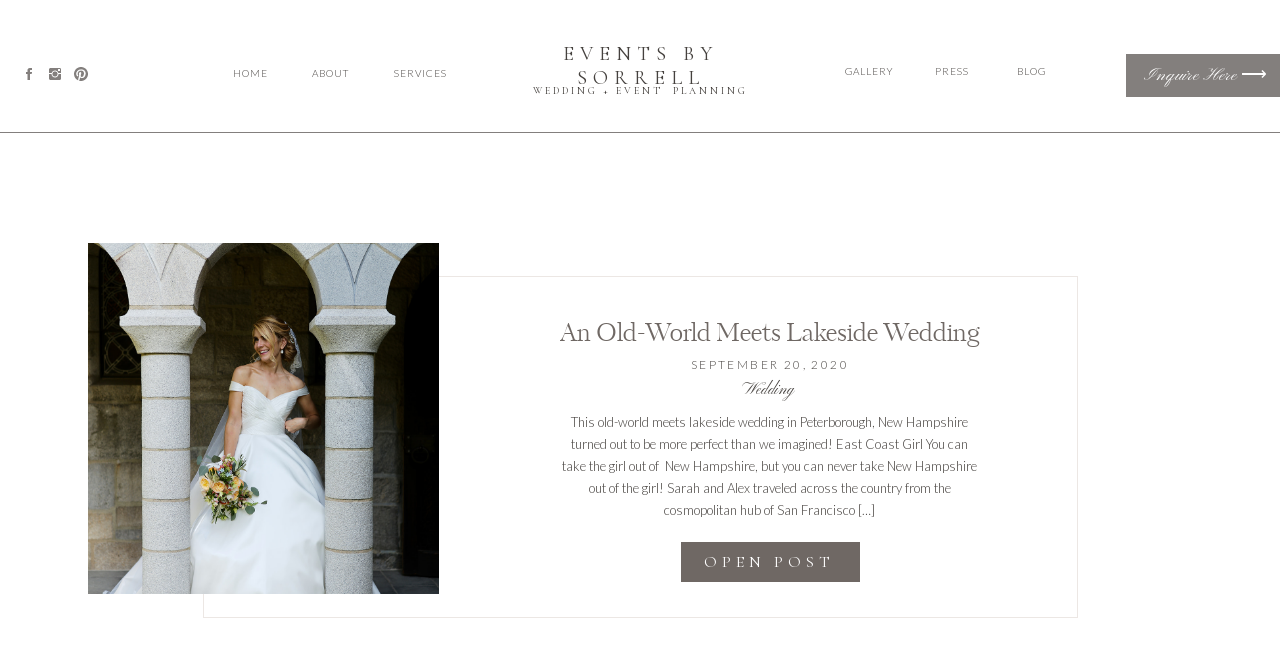

--- FILE ---
content_type: text/html; charset=UTF-8
request_url: https://eventsbysorrell.com/tag/get-down-tonight-entertainment/
body_size: 17925
content:
<!DOCTYPE html>
<html lang="en-US" class="d">
<head>
<link rel="stylesheet" type="text/css" href="//lib.showit.co/engine/2.6.2/showit.css" />
<meta name='robots' content='index, follow, max-image-preview:large, max-snippet:-1, max-video-preview:-1' />

            <script data-no-defer="1" data-ezscrex="false" data-cfasync="false" data-pagespeed-no-defer data-cookieconsent="ignore">
                var ctPublicFunctions = {"_ajax_nonce":"501c17eb47","_rest_nonce":"6848101d32","_ajax_url":"\/wp-admin\/admin-ajax.php","_rest_url":"https:\/\/eventsbysorrell.com\/wp-json\/","data__cookies_type":"native","data__ajax_type":false,"data__bot_detector_enabled":1,"data__frontend_data_log_enabled":1,"cookiePrefix":"","wprocket_detected":false,"host_url":"eventsbysorrell.com","text__ee_click_to_select":"Click to select the whole data","text__ee_original_email":"The complete one is","text__ee_got_it":"Got it","text__ee_blocked":"Blocked","text__ee_cannot_connect":"Cannot connect","text__ee_cannot_decode":"Can not decode email. Unknown reason","text__ee_email_decoder":"CleanTalk email decoder","text__ee_wait_for_decoding":"The magic is on the way!","text__ee_decoding_process":"Please wait a few seconds while we decode the contact data."}
            </script>
        
            <script data-no-defer="1" data-ezscrex="false" data-cfasync="false" data-pagespeed-no-defer data-cookieconsent="ignore">
                var ctPublic = {"_ajax_nonce":"501c17eb47","settings__forms__check_internal":"0","settings__forms__check_external":"0","settings__forms__force_protection":0,"settings__forms__search_test":"0","settings__data__bot_detector_enabled":1,"settings__sfw__anti_crawler":0,"blog_home":"https:\/\/eventsbysorrell.com\/","pixel__setting":"3","pixel__enabled":false,"pixel__url":"https:\/\/moderate9-v4.cleantalk.org\/pixel\/fa3bf0d4f85bbcf09f24abcd22a90d31.gif","data__email_check_before_post":"1","data__email_check_exist_post":1,"data__cookies_type":"native","data__key_is_ok":true,"data__visible_fields_required":true,"wl_brandname":"Anti-Spam by CleanTalk","wl_brandname_short":"CleanTalk","ct_checkjs_key":891391359,"emailEncoderPassKey":"864d56e451e23a4713226f4b97d809ce","bot_detector_forms_excluded":"W10=","advancedCacheExists":false,"varnishCacheExists":false,"wc_ajax_add_to_cart":false}
            </script>
        
	<!-- This site is optimized with the Yoast SEO plugin v26.0 - https://yoast.com/wordpress/plugins/seo/ -->
	<title>get down tonight entertainment Archives - eventsbysorrell.com</title>
	<link rel="canonical" href="https://eventsbysorrell.com/tag/get-down-tonight-entertainment/" />
	<meta property="og:locale" content="en_US" />
	<meta property="og:type" content="article" />
	<meta property="og:title" content="get down tonight entertainment Archives - eventsbysorrell.com" />
	<meta property="og:url" content="https://eventsbysorrell.com/tag/get-down-tonight-entertainment/" />
	<meta property="og:site_name" content="eventsbysorrell.com" />
	<meta name="twitter:card" content="summary_large_image" />
	<script type="application/ld+json" class="yoast-schema-graph">{"@context":"https://schema.org","@graph":[{"@type":"CollectionPage","@id":"https://eventsbysorrell.com/tag/get-down-tonight-entertainment/","url":"https://eventsbysorrell.com/tag/get-down-tonight-entertainment/","name":"get down tonight entertainment Archives - eventsbysorrell.com","isPartOf":{"@id":"https://eventsbysorrell.com/#website"},"primaryImageOfPage":{"@id":"https://eventsbysorrell.com/tag/get-down-tonight-entertainment/#primaryimage"},"image":{"@id":"https://eventsbysorrell.com/tag/get-down-tonight-entertainment/#primaryimage"},"thumbnailUrl":"https://eventsbysorrell.com/wp-content/uploads/sites/20512/2020/09/SarahAlex-0437.jpg","breadcrumb":{"@id":"https://eventsbysorrell.com/tag/get-down-tonight-entertainment/#breadcrumb"},"inLanguage":"en-US"},{"@type":"ImageObject","inLanguage":"en-US","@id":"https://eventsbysorrell.com/tag/get-down-tonight-entertainment/#primaryimage","url":"https://eventsbysorrell.com/wp-content/uploads/sites/20512/2020/09/SarahAlex-0437.jpg","contentUrl":"https://eventsbysorrell.com/wp-content/uploads/sites/20512/2020/09/SarahAlex-0437.jpg","width":1067,"height":1600},{"@type":"BreadcrumbList","@id":"https://eventsbysorrell.com/tag/get-down-tonight-entertainment/#breadcrumb","itemListElement":[{"@type":"ListItem","position":1,"name":"Home","item":"https://eventsbysorrell.com/"},{"@type":"ListItem","position":2,"name":"get down tonight entertainment"}]},{"@type":"WebSite","@id":"https://eventsbysorrell.com/#website","url":"https://eventsbysorrell.com/","name":"eventsbysorrell.com","description":"","publisher":{"@id":"https://eventsbysorrell.com/#organization"},"potentialAction":[{"@type":"SearchAction","target":{"@type":"EntryPoint","urlTemplate":"https://eventsbysorrell.com/?s={search_term_string}"},"query-input":{"@type":"PropertyValueSpecification","valueRequired":true,"valueName":"search_term_string"}}],"inLanguage":"en-US"},{"@type":"Organization","@id":"https://eventsbysorrell.com/#organization","name":"Events By Sorrell","url":"https://eventsbysorrell.com/","logo":{"@type":"ImageObject","inLanguage":"en-US","@id":"https://eventsbysorrell.com/#/schema/logo/image/","url":"https://eventsbysorrell.com/wp-content/uploads/sites/20512/2022/11/Logo-2x2-1.jpg","contentUrl":"https://eventsbysorrell.com/wp-content/uploads/sites/20512/2022/11/Logo-2x2-1.jpg","width":600,"height":600,"caption":"Events By Sorrell"},"image":{"@id":"https://eventsbysorrell.com/#/schema/logo/image/"},"sameAs":["https://www.facebook.com/eventsbysorrell/","https://www.instagram.com/events_by_sorrell/"]}]}</script>
	<!-- / Yoast SEO plugin. -->


<link rel='dns-prefetch' href='//fd.cleantalk.org' />
<link rel="alternate" type="application/rss+xml" title="eventsbysorrell.com &raquo; Feed" href="https://eventsbysorrell.com/feed/" />
<link rel="alternate" type="application/rss+xml" title="eventsbysorrell.com &raquo; Comments Feed" href="https://eventsbysorrell.com/comments/feed/" />
<link rel="alternate" type="application/rss+xml" title="eventsbysorrell.com &raquo; get down tonight entertainment Tag Feed" href="https://eventsbysorrell.com/tag/get-down-tonight-entertainment/feed/" />
<script type="text/javascript">
/* <![CDATA[ */
window._wpemojiSettings = {"baseUrl":"https:\/\/s.w.org\/images\/core\/emoji\/16.0.1\/72x72\/","ext":".png","svgUrl":"https:\/\/s.w.org\/images\/core\/emoji\/16.0.1\/svg\/","svgExt":".svg","source":{"concatemoji":"https:\/\/eventsbysorrell.com\/wp-includes\/js\/wp-emoji-release.min.js?ver=6.8.3"}};
/*! This file is auto-generated */
!function(s,n){var o,i,e;function c(e){try{var t={supportTests:e,timestamp:(new Date).valueOf()};sessionStorage.setItem(o,JSON.stringify(t))}catch(e){}}function p(e,t,n){e.clearRect(0,0,e.canvas.width,e.canvas.height),e.fillText(t,0,0);var t=new Uint32Array(e.getImageData(0,0,e.canvas.width,e.canvas.height).data),a=(e.clearRect(0,0,e.canvas.width,e.canvas.height),e.fillText(n,0,0),new Uint32Array(e.getImageData(0,0,e.canvas.width,e.canvas.height).data));return t.every(function(e,t){return e===a[t]})}function u(e,t){e.clearRect(0,0,e.canvas.width,e.canvas.height),e.fillText(t,0,0);for(var n=e.getImageData(16,16,1,1),a=0;a<n.data.length;a++)if(0!==n.data[a])return!1;return!0}function f(e,t,n,a){switch(t){case"flag":return n(e,"\ud83c\udff3\ufe0f\u200d\u26a7\ufe0f","\ud83c\udff3\ufe0f\u200b\u26a7\ufe0f")?!1:!n(e,"\ud83c\udde8\ud83c\uddf6","\ud83c\udde8\u200b\ud83c\uddf6")&&!n(e,"\ud83c\udff4\udb40\udc67\udb40\udc62\udb40\udc65\udb40\udc6e\udb40\udc67\udb40\udc7f","\ud83c\udff4\u200b\udb40\udc67\u200b\udb40\udc62\u200b\udb40\udc65\u200b\udb40\udc6e\u200b\udb40\udc67\u200b\udb40\udc7f");case"emoji":return!a(e,"\ud83e\udedf")}return!1}function g(e,t,n,a){var r="undefined"!=typeof WorkerGlobalScope&&self instanceof WorkerGlobalScope?new OffscreenCanvas(300,150):s.createElement("canvas"),o=r.getContext("2d",{willReadFrequently:!0}),i=(o.textBaseline="top",o.font="600 32px Arial",{});return e.forEach(function(e){i[e]=t(o,e,n,a)}),i}function t(e){var t=s.createElement("script");t.src=e,t.defer=!0,s.head.appendChild(t)}"undefined"!=typeof Promise&&(o="wpEmojiSettingsSupports",i=["flag","emoji"],n.supports={everything:!0,everythingExceptFlag:!0},e=new Promise(function(e){s.addEventListener("DOMContentLoaded",e,{once:!0})}),new Promise(function(t){var n=function(){try{var e=JSON.parse(sessionStorage.getItem(o));if("object"==typeof e&&"number"==typeof e.timestamp&&(new Date).valueOf()<e.timestamp+604800&&"object"==typeof e.supportTests)return e.supportTests}catch(e){}return null}();if(!n){if("undefined"!=typeof Worker&&"undefined"!=typeof OffscreenCanvas&&"undefined"!=typeof URL&&URL.createObjectURL&&"undefined"!=typeof Blob)try{var e="postMessage("+g.toString()+"("+[JSON.stringify(i),f.toString(),p.toString(),u.toString()].join(",")+"));",a=new Blob([e],{type:"text/javascript"}),r=new Worker(URL.createObjectURL(a),{name:"wpTestEmojiSupports"});return void(r.onmessage=function(e){c(n=e.data),r.terminate(),t(n)})}catch(e){}c(n=g(i,f,p,u))}t(n)}).then(function(e){for(var t in e)n.supports[t]=e[t],n.supports.everything=n.supports.everything&&n.supports[t],"flag"!==t&&(n.supports.everythingExceptFlag=n.supports.everythingExceptFlag&&n.supports[t]);n.supports.everythingExceptFlag=n.supports.everythingExceptFlag&&!n.supports.flag,n.DOMReady=!1,n.readyCallback=function(){n.DOMReady=!0}}).then(function(){return e}).then(function(){var e;n.supports.everything||(n.readyCallback(),(e=n.source||{}).concatemoji?t(e.concatemoji):e.wpemoji&&e.twemoji&&(t(e.twemoji),t(e.wpemoji)))}))}((window,document),window._wpemojiSettings);
/* ]]> */
</script>
<style id='wp-emoji-styles-inline-css' type='text/css'>

	img.wp-smiley, img.emoji {
		display: inline !important;
		border: none !important;
		box-shadow: none !important;
		height: 1em !important;
		width: 1em !important;
		margin: 0 0.07em !important;
		vertical-align: -0.1em !important;
		background: none !important;
		padding: 0 !important;
	}
</style>
<link rel='stylesheet' id='wp-block-library-css' href='https://eventsbysorrell.com/wp-includes/css/dist/block-library/style.min.css?ver=6.8.3' type='text/css' media='all' />
<style id='classic-theme-styles-inline-css' type='text/css'>
/*! This file is auto-generated */
.wp-block-button__link{color:#fff;background-color:#32373c;border-radius:9999px;box-shadow:none;text-decoration:none;padding:calc(.667em + 2px) calc(1.333em + 2px);font-size:1.125em}.wp-block-file__button{background:#32373c;color:#fff;text-decoration:none}
</style>
<style id='global-styles-inline-css' type='text/css'>
:root{--wp--preset--aspect-ratio--square: 1;--wp--preset--aspect-ratio--4-3: 4/3;--wp--preset--aspect-ratio--3-4: 3/4;--wp--preset--aspect-ratio--3-2: 3/2;--wp--preset--aspect-ratio--2-3: 2/3;--wp--preset--aspect-ratio--16-9: 16/9;--wp--preset--aspect-ratio--9-16: 9/16;--wp--preset--color--black: #000000;--wp--preset--color--cyan-bluish-gray: #abb8c3;--wp--preset--color--white: #ffffff;--wp--preset--color--pale-pink: #f78da7;--wp--preset--color--vivid-red: #cf2e2e;--wp--preset--color--luminous-vivid-orange: #ff6900;--wp--preset--color--luminous-vivid-amber: #fcb900;--wp--preset--color--light-green-cyan: #7bdcb5;--wp--preset--color--vivid-green-cyan: #00d084;--wp--preset--color--pale-cyan-blue: #8ed1fc;--wp--preset--color--vivid-cyan-blue: #0693e3;--wp--preset--color--vivid-purple: #9b51e0;--wp--preset--gradient--vivid-cyan-blue-to-vivid-purple: linear-gradient(135deg,rgba(6,147,227,1) 0%,rgb(155,81,224) 100%);--wp--preset--gradient--light-green-cyan-to-vivid-green-cyan: linear-gradient(135deg,rgb(122,220,180) 0%,rgb(0,208,130) 100%);--wp--preset--gradient--luminous-vivid-amber-to-luminous-vivid-orange: linear-gradient(135deg,rgba(252,185,0,1) 0%,rgba(255,105,0,1) 100%);--wp--preset--gradient--luminous-vivid-orange-to-vivid-red: linear-gradient(135deg,rgba(255,105,0,1) 0%,rgb(207,46,46) 100%);--wp--preset--gradient--very-light-gray-to-cyan-bluish-gray: linear-gradient(135deg,rgb(238,238,238) 0%,rgb(169,184,195) 100%);--wp--preset--gradient--cool-to-warm-spectrum: linear-gradient(135deg,rgb(74,234,220) 0%,rgb(151,120,209) 20%,rgb(207,42,186) 40%,rgb(238,44,130) 60%,rgb(251,105,98) 80%,rgb(254,248,76) 100%);--wp--preset--gradient--blush-light-purple: linear-gradient(135deg,rgb(255,206,236) 0%,rgb(152,150,240) 100%);--wp--preset--gradient--blush-bordeaux: linear-gradient(135deg,rgb(254,205,165) 0%,rgb(254,45,45) 50%,rgb(107,0,62) 100%);--wp--preset--gradient--luminous-dusk: linear-gradient(135deg,rgb(255,203,112) 0%,rgb(199,81,192) 50%,rgb(65,88,208) 100%);--wp--preset--gradient--pale-ocean: linear-gradient(135deg,rgb(255,245,203) 0%,rgb(182,227,212) 50%,rgb(51,167,181) 100%);--wp--preset--gradient--electric-grass: linear-gradient(135deg,rgb(202,248,128) 0%,rgb(113,206,126) 100%);--wp--preset--gradient--midnight: linear-gradient(135deg,rgb(2,3,129) 0%,rgb(40,116,252) 100%);--wp--preset--font-size--small: 13px;--wp--preset--font-size--medium: 20px;--wp--preset--font-size--large: 36px;--wp--preset--font-size--x-large: 42px;--wp--preset--spacing--20: 0.44rem;--wp--preset--spacing--30: 0.67rem;--wp--preset--spacing--40: 1rem;--wp--preset--spacing--50: 1.5rem;--wp--preset--spacing--60: 2.25rem;--wp--preset--spacing--70: 3.38rem;--wp--preset--spacing--80: 5.06rem;--wp--preset--shadow--natural: 6px 6px 9px rgba(0, 0, 0, 0.2);--wp--preset--shadow--deep: 12px 12px 50px rgba(0, 0, 0, 0.4);--wp--preset--shadow--sharp: 6px 6px 0px rgba(0, 0, 0, 0.2);--wp--preset--shadow--outlined: 6px 6px 0px -3px rgba(255, 255, 255, 1), 6px 6px rgba(0, 0, 0, 1);--wp--preset--shadow--crisp: 6px 6px 0px rgba(0, 0, 0, 1);}:where(.is-layout-flex){gap: 0.5em;}:where(.is-layout-grid){gap: 0.5em;}body .is-layout-flex{display: flex;}.is-layout-flex{flex-wrap: wrap;align-items: center;}.is-layout-flex > :is(*, div){margin: 0;}body .is-layout-grid{display: grid;}.is-layout-grid > :is(*, div){margin: 0;}:where(.wp-block-columns.is-layout-flex){gap: 2em;}:where(.wp-block-columns.is-layout-grid){gap: 2em;}:where(.wp-block-post-template.is-layout-flex){gap: 1.25em;}:where(.wp-block-post-template.is-layout-grid){gap: 1.25em;}.has-black-color{color: var(--wp--preset--color--black) !important;}.has-cyan-bluish-gray-color{color: var(--wp--preset--color--cyan-bluish-gray) !important;}.has-white-color{color: var(--wp--preset--color--white) !important;}.has-pale-pink-color{color: var(--wp--preset--color--pale-pink) !important;}.has-vivid-red-color{color: var(--wp--preset--color--vivid-red) !important;}.has-luminous-vivid-orange-color{color: var(--wp--preset--color--luminous-vivid-orange) !important;}.has-luminous-vivid-amber-color{color: var(--wp--preset--color--luminous-vivid-amber) !important;}.has-light-green-cyan-color{color: var(--wp--preset--color--light-green-cyan) !important;}.has-vivid-green-cyan-color{color: var(--wp--preset--color--vivid-green-cyan) !important;}.has-pale-cyan-blue-color{color: var(--wp--preset--color--pale-cyan-blue) !important;}.has-vivid-cyan-blue-color{color: var(--wp--preset--color--vivid-cyan-blue) !important;}.has-vivid-purple-color{color: var(--wp--preset--color--vivid-purple) !important;}.has-black-background-color{background-color: var(--wp--preset--color--black) !important;}.has-cyan-bluish-gray-background-color{background-color: var(--wp--preset--color--cyan-bluish-gray) !important;}.has-white-background-color{background-color: var(--wp--preset--color--white) !important;}.has-pale-pink-background-color{background-color: var(--wp--preset--color--pale-pink) !important;}.has-vivid-red-background-color{background-color: var(--wp--preset--color--vivid-red) !important;}.has-luminous-vivid-orange-background-color{background-color: var(--wp--preset--color--luminous-vivid-orange) !important;}.has-luminous-vivid-amber-background-color{background-color: var(--wp--preset--color--luminous-vivid-amber) !important;}.has-light-green-cyan-background-color{background-color: var(--wp--preset--color--light-green-cyan) !important;}.has-vivid-green-cyan-background-color{background-color: var(--wp--preset--color--vivid-green-cyan) !important;}.has-pale-cyan-blue-background-color{background-color: var(--wp--preset--color--pale-cyan-blue) !important;}.has-vivid-cyan-blue-background-color{background-color: var(--wp--preset--color--vivid-cyan-blue) !important;}.has-vivid-purple-background-color{background-color: var(--wp--preset--color--vivid-purple) !important;}.has-black-border-color{border-color: var(--wp--preset--color--black) !important;}.has-cyan-bluish-gray-border-color{border-color: var(--wp--preset--color--cyan-bluish-gray) !important;}.has-white-border-color{border-color: var(--wp--preset--color--white) !important;}.has-pale-pink-border-color{border-color: var(--wp--preset--color--pale-pink) !important;}.has-vivid-red-border-color{border-color: var(--wp--preset--color--vivid-red) !important;}.has-luminous-vivid-orange-border-color{border-color: var(--wp--preset--color--luminous-vivid-orange) !important;}.has-luminous-vivid-amber-border-color{border-color: var(--wp--preset--color--luminous-vivid-amber) !important;}.has-light-green-cyan-border-color{border-color: var(--wp--preset--color--light-green-cyan) !important;}.has-vivid-green-cyan-border-color{border-color: var(--wp--preset--color--vivid-green-cyan) !important;}.has-pale-cyan-blue-border-color{border-color: var(--wp--preset--color--pale-cyan-blue) !important;}.has-vivid-cyan-blue-border-color{border-color: var(--wp--preset--color--vivid-cyan-blue) !important;}.has-vivid-purple-border-color{border-color: var(--wp--preset--color--vivid-purple) !important;}.has-vivid-cyan-blue-to-vivid-purple-gradient-background{background: var(--wp--preset--gradient--vivid-cyan-blue-to-vivid-purple) !important;}.has-light-green-cyan-to-vivid-green-cyan-gradient-background{background: var(--wp--preset--gradient--light-green-cyan-to-vivid-green-cyan) !important;}.has-luminous-vivid-amber-to-luminous-vivid-orange-gradient-background{background: var(--wp--preset--gradient--luminous-vivid-amber-to-luminous-vivid-orange) !important;}.has-luminous-vivid-orange-to-vivid-red-gradient-background{background: var(--wp--preset--gradient--luminous-vivid-orange-to-vivid-red) !important;}.has-very-light-gray-to-cyan-bluish-gray-gradient-background{background: var(--wp--preset--gradient--very-light-gray-to-cyan-bluish-gray) !important;}.has-cool-to-warm-spectrum-gradient-background{background: var(--wp--preset--gradient--cool-to-warm-spectrum) !important;}.has-blush-light-purple-gradient-background{background: var(--wp--preset--gradient--blush-light-purple) !important;}.has-blush-bordeaux-gradient-background{background: var(--wp--preset--gradient--blush-bordeaux) !important;}.has-luminous-dusk-gradient-background{background: var(--wp--preset--gradient--luminous-dusk) !important;}.has-pale-ocean-gradient-background{background: var(--wp--preset--gradient--pale-ocean) !important;}.has-electric-grass-gradient-background{background: var(--wp--preset--gradient--electric-grass) !important;}.has-midnight-gradient-background{background: var(--wp--preset--gradient--midnight) !important;}.has-small-font-size{font-size: var(--wp--preset--font-size--small) !important;}.has-medium-font-size{font-size: var(--wp--preset--font-size--medium) !important;}.has-large-font-size{font-size: var(--wp--preset--font-size--large) !important;}.has-x-large-font-size{font-size: var(--wp--preset--font-size--x-large) !important;}
:where(.wp-block-post-template.is-layout-flex){gap: 1.25em;}:where(.wp-block-post-template.is-layout-grid){gap: 1.25em;}
:where(.wp-block-columns.is-layout-flex){gap: 2em;}:where(.wp-block-columns.is-layout-grid){gap: 2em;}
:root :where(.wp-block-pullquote){font-size: 1.5em;line-height: 1.6;}
</style>
<link rel='stylesheet' id='cleantalk-public-css-css' href='https://eventsbysorrell.com/wp-content/plugins/cleantalk-spam-protect/css/cleantalk-public.min.css?ver=6.64_1758576078' type='text/css' media='all' />
<link rel='stylesheet' id='cleantalk-email-decoder-css-css' href='https://eventsbysorrell.com/wp-content/plugins/cleantalk-spam-protect/css/cleantalk-email-decoder.min.css?ver=6.64_1758576078' type='text/css' media='all' />
<script type="text/javascript" src="https://eventsbysorrell.com/wp-content/plugins/cleantalk-spam-protect/js/apbct-public-bundle.min.js?ver=6.64_1758576079" id="apbct-public-bundle.min-js-js"></script>
<script type="text/javascript" src="https://fd.cleantalk.org/ct-bot-detector-wrapper.js?ver=6.64" id="ct_bot_detector-js" defer="defer" data-wp-strategy="defer"></script>
<script type="text/javascript" src="https://eventsbysorrell.com/wp-includes/js/jquery/jquery.min.js?ver=3.7.1" id="jquery-core-js"></script>
<script type="text/javascript" src="https://eventsbysorrell.com/wp-includes/js/jquery/jquery-migrate.min.js?ver=3.4.1" id="jquery-migrate-js"></script>
<script type="text/javascript" src="https://eventsbysorrell.com/wp-content/plugins/showit/public/js/showit.js?ver=1765937255" id="si-script-js"></script>
<link rel="https://api.w.org/" href="https://eventsbysorrell.com/wp-json/" /><link rel="alternate" title="JSON" type="application/json" href="https://eventsbysorrell.com/wp-json/wp/v2/tags/118" /><link rel="EditURI" type="application/rsd+xml" title="RSD" href="https://eventsbysorrell.com/xmlrpc.php?rsd" />
<style type="text/css">.recentcomments a{display:inline !important;padding:0 !important;margin:0 !important;}</style>
<meta charset="UTF-8" />
<meta name="viewport" content="width=device-width, initial-scale=1" />
<link rel="icon" type="image/png" href="//static.showit.co/200/tTEHr3wTSKCD9NPBlzjkMA/141316/branch_3_1.png" />
<link rel="preconnect" href="https://static.showit.co" />

<link rel="preconnect" href="https://fonts.googleapis.com">
<link rel="preconnect" href="https://fonts.gstatic.com" crossorigin>
<link href="https://fonts.googleapis.com/css?family=Pinyon+Script:regular|Lato:300|Cormorant:regular" rel="stylesheet" type="text/css"/>
<style>
@font-face{font-family:Kudryashev Headline;src:url('//static.showit.co/file/WTRMLXw3TyuapGaenuCCqw/shared/kudryashevheadline.woff');}
</style>
<script id="init_data" type="application/json">
{"mobile":{"w":320},"desktop":{"w":1200,"defaultTrIn":{"type":"fade"},"defaultTrOut":{"type":"fade"},"bgFillType":"color","bgColor":"#000000:0"},"sid":"fguwinqzrpantbeneeonjg","break":768,"assetURL":"//static.showit.co","contactFormId":"141316/267379","cfAction":"aHR0cHM6Ly9jbGllbnRzZXJ2aWNlLnNob3dpdC5jby9jb250YWN0Zm9ybQ==","sgAction":"aHR0cHM6Ly9jbGllbnRzZXJ2aWNlLnNob3dpdC5jby9zb2NpYWxncmlk","blockData":[{"slug":"menu","visible":"a","states":[],"d":{"h":137,"w":1200,"locking":{},"bgFillType":"color","bgColor":"colors-7","bgMediaType":"none"},"m":{"h":65,"w":320,"locking":{},"bgFillType":"color","bgColor":"colors-7","bgMediaType":"none"}},{"slug":"menu-1","visible":"m","states":[],"d":{"h":137,"w":1200,"locking":{},"bgFillType":"color","bgColor":"colors-7","bgMediaType":"none"},"m":{"h":46,"w":320,"locking":{"side":"st"},"bgFillType":"color","bgColor":"colors-7","bgMediaType":"none"}},{"slug":"post-layout-1","visible":"a","states":[],"d":{"h":493,"w":1200,"locking":{"offset":100},"nature":"dH","bgFillType":"color","bgColor":"#FFFFFF","bgMediaType":"none"},"m":{"h":374,"w":320,"nature":"dH","bgFillType":"color","bgColor":"#FFFFFF","bgMediaType":"none"}},{"slug":"post-layout-2","visible":"a","states":[],"d":{"h":491,"w":1200,"locking":{"offset":100},"nature":"dH","bgFillType":"color","bgColor":"#FFFFFF","bgMediaType":"none"},"m":{"h":373,"w":320,"nature":"dH","bgFillType":"color","bgColor":"#FFFFFF","bgMediaType":"none"}},{"slug":"end-post-loop","visible":"a","states":[],"d":{"h":1,"w":1200,"bgFillType":"color","bgColor":"#FFFFFF","bgMediaType":"none"},"m":{"h":1,"w":320,"bgFillType":"color","bgColor":"#FFFFFF","bgMediaType":"none"}},{"slug":"pagination","visible":"a","states":[],"d":{"h":125,"w":1200,"nature":"dH","bgFillType":"color","bgColor":"#FFFFFF","bgMediaType":"none"},"m":{"h":81,"w":320,"nature":"dH","bgFillType":"color","bgColor":"#FFFFFF","bgMediaType":"none"}},{"slug":"instagram","visible":"a","states":[],"d":{"h":420,"w":1200,"bgFillType":"color","bgColor":"colors-7","bgMediaType":"none"},"m":{"h":420,"w":320,"bgFillType":"color","bgColor":"colors-7","bgMediaType":"none"}},{"slug":"footer-1","visible":"d","states":[],"d":{"h":178,"w":1200,"bgFillType":"color","bgColor":"colors-7","bgMediaType":"none"},"m":{"h":628,"w":320,"bgFillType":"color","bgColor":"colors-7","bgMediaType":"none"}},{"slug":"site-credit","visible":"a","states":[],"d":{"h":84,"w":1200,"bgFillType":"color","bgColor":"colors-4","bgMediaType":"none"},"m":{"h":222,"w":320,"bgFillType":"color","bgColor":"colors-3","bgMediaType":"none"}},{"slug":"menu-open","visible":"m","states":[],"d":{"h":122,"w":1200,"bgFillType":"color","bgColor":"colors-7","bgMediaType":"none"},"m":{"h":578,"w":320,"locking":{"side":"t"},"nature":"wH","bgFillType":"color","bgColor":"colors-7","bgMediaType":"none"}}],"elementData":[{"type":"simple","visible":"d","id":"menu_0","blockId":"menu","m":{"x":48,"y":8,"w":224,"h":1,"a":0},"d":{"x":1046,"y":54,"w":167,"h":43,"a":0,"lockH":"r"}},{"type":"simple","visible":"d","id":"menu_1","blockId":"menu","m":{"x":48,"y":30,"w":224,"h":140,"a":0},"d":{"x":-176,"y":132,"w":1553,"h":1,"a":0,"lockH":"s"}},{"type":"text","visible":"d","id":"menu_2","blockId":"menu","m":{"x":139,"y":120,"w":122.99999999999999,"h":41,"a":0},"d":{"x":1049,"y":65,"w":138,"h":20,"a":0,"lockH":"r"}},{"type":"text","visible":"d","id":"menu_3","blockId":"menu","m":{"x":129,"y":110,"w":122.99999999999999,"h":41,"a":0},"d":{"x":970,"y":65,"w":43,"h":14,"a":0}},{"type":"text","visible":"d","id":"menu_4","blockId":"menu","m":{"x":139,"y":120,"w":122.99999999999999,"h":41,"a":0},"d":{"x":888,"y":65,"w":48,"h":14,"a":0}},{"type":"text","visible":"d","id":"menu_5","blockId":"menu","m":{"x":119,"y":100,"w":122.99999999999999,"h":41,"a":0},"d":{"x":347,"y":67,"w":67,"h":14,"a":0}},{"type":"text","visible":"d","id":"menu_6","blockId":"menu","m":{"x":109,"y":90,"w":122.99999999999999,"h":41,"a":0},"d":{"x":264,"y":67,"w":53,"h":14,"a":0}},{"type":"text","visible":"d","id":"menu_7","blockId":"menu","m":{"x":99,"y":80,"w":122.99999999999999,"h":41,"a":0},"d":{"x":187,"y":67,"w":47,"h":18,"a":0}},{"type":"text","visible":"a","id":"menu_8","blockId":"menu","m":{"x":22,"y":13,"w":277,"h":27,"a":0},"d":{"x":454,"y":42,"w":293,"h":38,"a":0}},{"type":"text","visible":"a","id":"menu_9","blockId":"menu","m":{"x":32,"y":40,"w":257,"h":12,"a":0},"d":{"x":467,"y":85,"w":266,"h":12,"a":0}},{"type":"icon","visible":"d","id":"menu_10","blockId":"menu","m":{"x":135,"y":75,"w":50,"h":50,"a":0},"d":{"x":21,"y":66,"w":16,"h":16,"a":0,"lockH":"l"}},{"type":"icon","visible":"d","id":"menu_11","blockId":"menu","m":{"x":145,"y":85,"w":50,"h":50,"a":0},"d":{"x":47,"y":66,"w":16,"h":16,"a":0,"lockH":"l"}},{"type":"icon","visible":"d","id":"menu_12","blockId":"menu","m":{"x":155,"y":95,"w":50,"h":50,"a":0},"d":{"x":73,"y":66,"w":16,"h":16,"a":0,"lockH":"l"}},{"type":"text","visible":"d","id":"menu_13","blockId":"menu","m":{"x":139,"y":120,"w":122.99999999999999,"h":41,"a":0},"d":{"x":805,"y":65,"w":48,"h":14,"a":0}},{"type":"simple","visible":"d","id":"menu-1_0","blockId":"menu-1","m":{"x":48,"y":8,"w":224,"h":1,"a":0},"d":{"x":1046,"y":54,"w":167,"h":43,"a":0,"lockH":"r"}},{"type":"text","visible":"d","id":"menu-1_1","blockId":"menu-1","m":{"x":99,"y":80,"w":122.99999999999999,"h":41,"a":0},"d":{"x":180,"y":62,"w":47,"h":14,"a":0}},{"type":"text","visible":"d","id":"menu-1_2","blockId":"menu-1","m":{"x":109,"y":90,"w":122.99999999999999,"h":41,"a":0},"d":{"x":262,"y":62,"w":53,"h":14,"a":0}},{"type":"text","visible":"d","id":"menu-1_3","blockId":"menu-1","m":{"x":119,"y":100,"w":122.99999999999999,"h":41,"a":0},"d":{"x":350,"y":62,"w":67,"h":14,"a":0}},{"type":"text","visible":"d","id":"menu-1_4","blockId":"menu-1","m":{"x":129,"y":110,"w":122.99999999999999,"h":41,"a":0},"d":{"x":981,"y":62,"w":39,"h":14,"a":0}},{"type":"text","visible":"d","id":"menu-1_5","blockId":"menu-1","m":{"x":139,"y":120,"w":122.99999999999999,"h":41,"a":0},"d":{"x":1049,"y":65,"w":138,"h":20,"a":0,"lockH":"r"}},{"type":"text","visible":"d","id":"menu-1_6","blockId":"menu-1","m":{"x":139,"y":120,"w":122.99999999999999,"h":41,"a":0},"d":{"x":796,"y":62,"w":48,"h":14,"a":0}},{"type":"text","visible":"d","id":"menu-1_7","blockId":"menu-1","m":{"x":149,"y":130,"w":122.99999999999999,"h":41,"a":0},"d":{"x":880,"y":62,"w":66,"h":14,"a":0}},{"type":"simple","visible":"d","id":"menu-1_8","blockId":"menu-1","m":{"x":48,"y":30,"w":224,"h":140,"a":0},"d":{"x":-176,"y":132,"w":1553,"h":1,"a":0,"lockH":"s"}},{"type":"icon","visible":"d","id":"menu-1_9","blockId":"menu-1","m":{"x":135,"y":75,"w":50,"h":50,"a":0},"d":{"x":17,"y":61,"w":16,"h":16,"a":0,"lockH":"l"}},{"type":"icon","visible":"d","id":"menu-1_10","blockId":"menu-1","m":{"x":145,"y":85,"w":50,"h":50,"a":0},"d":{"x":43,"y":61,"w":16,"h":16,"a":0,"lockH":"l"}},{"type":"icon","visible":"d","id":"menu-1_11","blockId":"menu-1","m":{"x":155,"y":95,"w":50,"h":50,"a":0},"d":{"x":69,"y":61,"w":16,"h":16,"a":0,"lockH":"l"}},{"type":"icon","visible":"m","id":"menu-1_12","blockId":"menu-1","m":{"x":129,"y":9,"w":63,"h":29,"a":0},"d":{"x":550,"y":-17,"w":100,"h":100,"a":0},"pc":[{"type":"show","block":"menu-open"}]},{"type":"simple","visible":"a","id":"menu-1_13","blockId":"menu-1","m":{"x":-4,"y":43,"w":328,"h":1,"a":0},"d":{"x":360,"y":41,"w":480,"h":54.800000000000004,"a":0}},{"type":"simple","visible":"a","id":"menu-1_14","blockId":"menu-1","m":{"x":-4,"y":2,"w":328,"h":1,"a":0},"d":{"x":370,"y":51,"w":480,"h":54.800000000000004,"a":0}},{"type":"simple","visible":"d","id":"post-layout-1_0","blockId":"post-layout-1","m":{"x":48,"y":64,"w":224,"h":297.5,"a":0},"d":{"x":163,"y":139,"w":875,"h":342,"a":0}},{"type":"simple","visible":"a","id":"post-layout-1_1","blockId":"post-layout-1","m":{"x":103,"y":303,"w":115,"h":36,"a":0},"d":{"x":641,"y":405,"w":179,"h":40,"a":0}},{"type":"text","visible":"a","id":"post-layout-1_2","blockId":"post-layout-1","m":{"x":105,"y":310,"w":111,"h":27,"a":0},"d":{"x":663,"y":411,"w":133,"h":29,"a":0},"pc":[{"type":"show","block":"post-layout-1"}]},{"type":"simple","visible":"a","id":"post-layout-1_3","blockId":"post-layout-1","m":{"x":142,"y":271,"w":37,"h":3,"a":0},"d":{"x":633,"y":201,"w":74,"h":3,"a":0}},{"type":"text","visible":"d","id":"post-layout-1_4","blockId":"post-layout-1","m":{"x":20,"y":-22,"w":280,"h":169,"a":0},"d":{"x":520,"y":274,"w":419,"h":108,"a":0}},{"type":"text","visible":"d","id":"post-layout-1_5","blockId":"post-layout-1","m":{"x":20,"y":28,"w":280,"h":20,"a":0},"d":{"x":528,"y":239,"w":400,"h":29,"a":0}},{"type":"text","visible":"a","id":"post-layout-1_6","blockId":"post-layout-1","m":{"x":20,"y":269,"w":280,"h":22,"a":0},"d":{"x":515,"y":217,"w":430,"h":22,"a":0}},{"type":"text","visible":"a","id":"post-layout-1_7","blockId":"post-layout-1","m":{"x":20,"y":237,"w":280,"h":27,"a":0},"d":{"x":490,"y":183,"w":479,"h":37,"a":0}},{"type":"graphic","visible":"a","id":"post-layout-1_8","blockId":"post-layout-1","m":{"x":0,"y":20,"w":320,"h":195,"a":0,"gs":{"p":105}},"d":{"x":48,"y":106,"w":351,"h":351,"a":0,"gs":{"t":"cover","p":105}},"c":{"key":"a1DjCnCIQayhmWKTq2-nqQ/141316/whitemountainswed-8065-2.jpg","aspect_ratio":0.6675}},{"type":"simple","visible":"d","id":"post-layout-2_0","blockId":"post-layout-2","m":{"x":48,"y":64,"w":224,"h":297.5,"a":0},"d":{"x":163,"y":139,"w":875,"h":342,"a":0}},{"type":"simple","visible":"a","id":"post-layout-2_1","blockId":"post-layout-2","m":{"x":103,"y":303,"w":115,"h":36,"a":0},"d":{"x":400,"y":395,"w":179,"h":40,"a":0}},{"type":"text","visible":"a","id":"post-layout-2_2","blockId":"post-layout-2","m":{"x":105,"y":310,"w":111,"h":27,"a":0},"d":{"x":423,"y":401,"w":133,"h":29,"a":0}},{"type":"simple","visible":"a","id":"post-layout-2_3","blockId":"post-layout-2","m":{"x":142,"y":271,"w":37,"h":3,"a":0},"d":{"x":663,"y":201,"w":74,"h":3,"a":0}},{"type":"text","visible":"d","id":"post-layout-2_4","blockId":"post-layout-2","m":{"x":20,"y":-22,"w":280,"h":169,"a":0},"d":{"x":280,"y":291,"w":419,"h":88,"a":0}},{"type":"text","visible":"d","id":"post-layout-2_5","blockId":"post-layout-2","m":{"x":20,"y":28,"w":280,"h":20,"a":0},"d":{"x":288,"y":251,"w":400,"h":29,"a":0}},{"type":"text","visible":"a","id":"post-layout-2_6","blockId":"post-layout-2","m":{"x":20,"y":269,"w":280,"h":22,"a":0},"d":{"x":273,"y":224,"w":430,"h":22,"a":0}},{"type":"text","visible":"a","id":"post-layout-2_7","blockId":"post-layout-2","m":{"x":20,"y":237,"w":280,"h":24,"a":0},"d":{"x":250,"y":186,"w":479,"h":38,"a":0}},{"type":"graphic","visible":"a","id":"post-layout-2_8","blockId":"post-layout-2","m":{"x":0,"y":20,"w":320,"h":195,"a":0,"gs":{"p":105}},"d":{"x":844,"y":160,"w":300,"h":300,"a":0,"gs":{"t":"cover","p":105}},"c":{"key":"sm7fGhoNQySyqVaezksXVA/141316/kate_preftakes_mccarronsl-160.jpg","aspect_ratio":0.66667}},{"type":"text","visible":"a","id":"pagination_0","blockId":"pagination","m":{"x":177,"y":29,"w":123,"h":26,"a":0},"d":{"x":605,"y":47,"w":534,"h":29,"a":0}},{"type":"text","visible":"a","id":"pagination_1","blockId":"pagination","m":{"x":20,"y":29,"w":142,"h":22,"a":0},"d":{"x":50,"y":49,"w":447,"h":29,"a":0}},{"type":"simple","visible":"a","id":"instagram_0","blockId":"instagram","m":{"x":11,"y":378,"w":299,"h":1,"a":0},"d":{"x":-62,"y":385,"w":1324,"h":1,"a":0,"lockH":"s"}},{"type":"simple","visible":"a","id":"instagram_1","blockId":"instagram","m":{"x":11,"y":383,"w":299,"h":1,"a":0},"d":{"x":-62,"y":390,"w":1324,"h":1,"a":0,"lockH":"s"}},{"type":"graphic","visible":"a","id":"instagram_2","blockId":"instagram","m":{"x":106,"y":239,"w":109,"h":109,"a":0},"d":{"x":678,"y":60,"w":300,"h":300,"a":0},"c":{"key":"_Dp_oh6TQcq53vRjU2beKQ/141316/kate_preftakes_lcf-5.jpg","aspect_ratio":0.75283}},{"type":"graphic","visible":"a","id":"instagram_3","blockId":"instagram","m":{"x":-7,"y":239,"w":109,"h":109,"a":0},"d":{"x":369,"y":60,"w":300,"h":300,"a":0},"c":{"key":"tYads0ojSbCpgo1M6An2RA/141316/kate_preftakes_lcf-7.jpg","aspect_ratio":0.75283}},{"type":"graphic","visible":"a","id":"instagram_4","blockId":"instagram","m":{"x":219,"y":239,"w":109,"h":109,"a":0},"d":{"x":987,"y":60,"w":300,"h":300,"a":0},"c":{"key":"1xkdCQi9R3qyx8F740kqEw/141316/kate_preftakes_lc-2.jpg","aspect_ratio":0.66667}},{"type":"text","visible":"a","id":"instagram_5","blockId":"instagram","m":{"x":12,"y":114,"w":297,"h":17,"a":0},"d":{"x":20,"y":188,"w":159,"h":25,"a":0}},{"type":"text","visible":"a","id":"instagram_6","blockId":"instagram","m":{"x":96,"y":134,"w":130,"h":31,"a":0},"d":{"x":165,"y":176,"w":162,"h":39,"a":0}},{"type":"text","visible":"a","id":"instagram_7","blockId":"instagram","m":{"x":58,"y":180,"w":205,"h":17,"a":0},"d":{"x":90,"y":219,"w":188,"h":24,"a":0}},{"type":"icon","visible":"a","id":"instagram_8","blockId":"instagram","m":{"x":148,"y":72,"w":26,"h":30,"a":0},"d":{"x":79,"y":221,"w":31,"h":24,"a":0}},{"type":"simple","visible":"a","id":"instagram_9","blockId":"instagram","m":{"x":8,"y":36,"w":299,"h":1,"a":0},"d":{"x":-62,"y":30,"w":1324,"h":1,"a":0,"lockH":"s"}},{"type":"simple","visible":"a","id":"instagram_10","blockId":"instagram","m":{"x":9,"y":41,"w":299,"h":1,"a":0},"d":{"x":-62,"y":35,"w":1324,"h":1,"a":0,"lockH":"s"}},{"type":"text","visible":"a","id":"footer-1_0","blockId":"footer-1","m":{"x":71,"y":384,"w":179,"h":15,"a":0},"d":{"x":914,"y":108,"w":78,"h":12,"a":0}},{"type":"text","visible":"a","id":"footer-1_1","blockId":"footer-1","m":{"x":99,"y":348,"w":123,"h":15,"a":0},"d":{"x":840,"y":108,"w":52,"h":12,"a":0}},{"type":"text","visible":"a","id":"footer-1_2","blockId":"footer-1","m":{"x":99,"y":313,"w":123,"h":15,"a":0},"d":{"x":762,"y":108,"w":55,"h":12,"a":0}},{"type":"text","visible":"a","id":"footer-1_3","blockId":"footer-1","m":{"x":99,"y":205,"w":123,"h":15,"a":0},"d":{"x":479,"y":108,"w":76,"h":12,"a":0}},{"type":"text","visible":"a","id":"footer-1_4","blockId":"footer-1","m":{"x":99,"y":170,"w":123,"h":15,"a":0},"d":{"x":399,"y":108,"w":57,"h":12,"a":0}},{"type":"text","visible":"a","id":"footer-1_5","blockId":"footer-1","m":{"x":99,"y":134,"w":123,"h":15,"a":0},"d":{"x":333,"y":108,"w":44,"h":12,"a":0}},{"type":"text","visible":"a","id":"footer-1_6","blockId":"footer-1","m":{"x":35,"y":50,"w":250,"h":41,"a":0},"d":{"x":208,"y":102,"w":96,"h":33,"a":0}},{"type":"text","visible":"a","id":"footer-1_7","blockId":"footer-1","m":{"x":50,"y":531,"w":220,"h":19,"a":0},"d":{"x":208,"y":25,"w":398,"h":50,"a":0}},{"type":"text","visible":"a","id":"footer-1_8","blockId":"footer-1","m":{"x":99,"y":241,"w":123,"h":15,"a":0},"d":{"x":577,"y":108,"w":66,"h":12,"a":0}},{"type":"text","visible":"a","id":"footer-1_9","blockId":"footer-1","m":{"x":51,"y":472,"w":219,"h":19,"a":0},"d":{"x":756,"y":47,"w":236,"h":21,"a":0}},{"type":"text","visible":"a","id":"footer-1_10","blockId":"footer-1","m":{"x":51,"y":443,"w":219,"h":19,"a":0},"d":{"x":756,"y":26,"w":236,"h":21,"a":0}},{"type":"text","visible":"a","id":"footer-1_11","blockId":"footer-1","m":{"x":99,"y":277,"w":123,"h":15,"a":0},"d":{"x":665,"y":108,"w":75,"h":12,"a":0}},{"type":"text","visible":"a","id":"site-credit_0","blockId":"site-credit","m":{"x":55,"y":29,"w":211,"h":19,"a":0},"d":{"x":981,"y":42,"w":195,"h":16,"a":0,"lockH":"r"}},{"type":"text","visible":"a","id":"site-credit_1","blockId":"site-credit","m":{"x":48,"y":144,"w":225,"h":46,"a":0},"d":{"x":30,"y":34,"w":269,"h":12,"a":0,"lockH":"l"}},{"type":"text","visible":"a","id":"site-credit_2","blockId":"site-credit","m":{"x":42,"y":58,"w":236,"h":16,"a":0},"d":{"x":453,"y":34,"w":70,"h":17,"a":0}},{"type":"text","visible":"a","id":"site-credit_3","blockId":"site-credit","m":{"x":42,"y":82,"w":236,"h":16,"a":0},"d":{"x":541,"y":34,"w":107,"h":17,"a":0}},{"type":"text","visible":"a","id":"site-credit_4","blockId":"site-credit","m":{"x":42,"y":108,"w":236,"h":16,"a":0},"d":{"x":666,"y":34,"w":81,"h":17,"a":0}},{"type":"text","visible":"a","id":"menu-open_0","blockId":"menu-open","m":{"x":40,"y":18,"w":250,"h":41,"a":0},"d":{"x":161,"y":30,"w":213,"h":55,"a":0}},{"type":"text","visible":"a","id":"menu-open_1","blockId":"menu-open","m":{"x":100,"y":90,"w":123,"h":15,"a":0},"d":{"x":406,"y":55,"w":44,"h":12,"a":0},"pc":[{"type":"hide","block":"menu-open"}]},{"type":"text","visible":"a","id":"menu-open_2","blockId":"menu-open","m":{"x":100,"y":125,"w":123,"h":15,"a":0},"d":{"x":487,"y":55,"w":57,"h":12,"a":0},"pc":[{"type":"hide","block":"menu-open"}]},{"type":"text","visible":"a","id":"menu-open_3","blockId":"menu-open","m":{"x":100,"y":160,"w":123,"h":15,"a":0},"d":{"x":580,"y":55,"w":67,"h":12,"a":0},"pc":[{"type":"hide","block":"menu-open"}]},{"type":"text","visible":"a","id":"menu-open_4","blockId":"menu-open","m":{"x":100,"y":264,"w":123,"h":15,"a":0},"d":{"x":684,"y":55,"w":55,"h":12,"a":0},"pc":[{"type":"hide","block":"menu-open"}]},{"type":"text","visible":"a","id":"menu-open_5","blockId":"menu-open","m":{"x":99,"y":299,"w":123,"h":15,"a":0},"d":{"x":878,"y":55,"w":47,"h":12,"a":0},"pc":[{"type":"hide","block":"menu-open"}]},{"type":"text","visible":"a","id":"menu-open_6","blockId":"menu-open","m":{"x":71,"y":334,"w":179,"h":15,"a":0},"d":{"x":961,"y":55,"w":78,"h":12,"a":0},"pc":[{"type":"hide","block":"menu-open"}]},{"type":"icon","visible":"a","id":"menu-open_7","blockId":"menu-open","m":{"x":265,"y":19,"w":38,"h":36,"a":0,"lockV":"t"},"d":{"x":550,"y":11,"w":100,"h":100,"a":0},"pc":[{"type":"hide","block":"menu-open"}]},{"type":"icon","visible":"a","id":"menu-open_8","blockId":"menu-open","m":{"x":103,"y":398,"w":24,"h":21,"a":0},"d":{"x":550,"y":11,"w":100,"h":100,"a":0}},{"type":"icon","visible":"a","id":"menu-open_9","blockId":"menu-open","m":{"x":142,"y":398,"w":24,"h":21,"a":0},"d":{"x":560,"y":21,"w":100,"h":100,"a":0}},{"type":"icon","visible":"a","id":"menu-open_10","blockId":"menu-open","m":{"x":184,"y":397,"w":24,"h":21,"a":0},"d":{"x":570,"y":31,"w":100,"h":100,"a":0}},{"type":"text","visible":"a","id":"menu-open_11","blockId":"menu-open","m":{"x":100,"y":195,"w":123,"h":15,"a":0},"d":{"x":580,"y":55,"w":67,"h":12,"a":0},"pc":[{"type":"hide","block":"menu-open"}]},{"type":"text","visible":"a","id":"menu-open_12","blockId":"menu-open","m":{"x":100,"y":229,"w":123,"h":15,"a":0},"d":{"x":580,"y":55,"w":67,"h":12,"a":0},"pc":[{"type":"hide","block":"menu-open"}]}]}
</script>
<link
rel="stylesheet"
type="text/css"
href="https://cdnjs.cloudflare.com/ajax/libs/animate.css/3.4.0/animate.min.css"
/>


<script src="//lib.showit.co/engine/2.6.2/showit-lib.min.js"></script>
<script src="//lib.showit.co/engine/2.6.2/showit.min.js"></script>
<script>

function initPage(){

}
</script>

<style id="si-page-css">
html.m {background-color:rgba(0,0,0,0);}
html.d {background-color:rgba(0,0,0,0);}
.d .se:has(.st-primary) {border-radius:10px;box-shadow:none;opacity:1;overflow:hidden;}
.d .st-primary {padding:10px 14px 10px 14px;border-width:0px;border-color:rgba(69,65,62,1);background-color:rgba(69,65,62,1);background-image:none;border-radius:inherit;transition-duration:0.5s;}
.d .st-primary span {color:rgba(255,255,255,1);font-family:'Cormorant';font-weight:400;font-style:normal;font-size:16px;text-align:center;text-transform:uppercase;letter-spacing:0.3em;line-height:1.8;transition-duration:0.5s;}
.d .se:has(.st-primary:hover), .d .se:has(.trigger-child-hovers:hover .st-primary) {}
.d .st-primary.se-button:hover, .d .trigger-child-hovers:hover .st-primary.se-button {background-color:rgba(69,65,62,1);background-image:none;transition-property:background-color,background-image;}
.d .st-primary.se-button:hover span, .d .trigger-child-hovers:hover .st-primary.se-button span {}
.m .se:has(.st-primary) {border-radius:10px;box-shadow:none;opacity:1;overflow:hidden;}
.m .st-primary {padding:10px 14px 10px 14px;border-width:0px;border-color:rgba(69,65,62,1);background-color:rgba(69,65,62,1);background-image:none;border-radius:inherit;}
.m .st-primary span {color:rgba(255,255,255,1);font-family:'Cormorant';font-weight:400;font-style:normal;font-size:12px;text-align:center;text-transform:uppercase;letter-spacing:0.3em;line-height:1.8;}
.d .se:has(.st-secondary) {border-radius:10px;box-shadow:none;opacity:1;overflow:hidden;}
.d .st-secondary {padding:10px 14px 10px 14px;border-width:2px;border-color:rgba(69,65,62,1);background-color:rgba(0,0,0,0);background-image:none;border-radius:inherit;transition-duration:0.5s;}
.d .st-secondary span {color:rgba(69,65,62,1);font-family:'Cormorant';font-weight:400;font-style:normal;font-size:16px;text-align:center;text-transform:uppercase;letter-spacing:0.3em;line-height:1.8;transition-duration:0.5s;}
.d .se:has(.st-secondary:hover), .d .se:has(.trigger-child-hovers:hover .st-secondary) {}
.d .st-secondary.se-button:hover, .d .trigger-child-hovers:hover .st-secondary.se-button {border-color:rgba(69,65,62,0.7);background-color:rgba(0,0,0,0);background-image:none;transition-property:border-color,background-color,background-image;}
.d .st-secondary.se-button:hover span, .d .trigger-child-hovers:hover .st-secondary.se-button span {color:rgba(69,65,62,0.7);transition-property:color;}
.m .se:has(.st-secondary) {border-radius:10px;box-shadow:none;opacity:1;overflow:hidden;}
.m .st-secondary {padding:10px 14px 10px 14px;border-width:2px;border-color:rgba(69,65,62,1);background-color:rgba(0,0,0,0);background-image:none;border-radius:inherit;}
.m .st-secondary span {color:rgba(69,65,62,1);font-family:'Cormorant';font-weight:400;font-style:normal;font-size:12px;text-align:center;text-transform:uppercase;letter-spacing:0.3em;line-height:1.8;}
.d .st-d-title,.d .se-wpt h1 {color:rgba(69,65,62,1);line-height:1.2;letter-spacing:0em;font-size:54px;text-align:left;}
.d .se-wpt h1 {margin-bottom:30px;}
.d .st-d-title.se-rc a {color:rgba(69,65,62,1);}
.d .st-d-title.se-rc a:hover {text-decoration:underline;color:rgba(69,65,62,1);opacity:0.8;}
.m .st-m-title,.m .se-wpt h1 {color:rgba(69,65,62,1);line-height:1.2;letter-spacing:0em;font-size:36px;text-align:left;}
.m .se-wpt h1 {margin-bottom:20px;}
.m .st-m-title.se-rc a {color:rgba(122,119,118,1);}
.m .st-m-title.se-rc a:hover {text-decoration:underline;color:rgba(88,86,84,1);opacity:0.8;}
.d .st-d-heading,.d .se-wpt h2 {color:rgba(111,104,100,1);line-height:1.2;letter-spacing:0em;font-size:37px;text-align:center;font-family:'Kudryashev Headline';font-weight:400;font-style:normal;}
.d .se-wpt h2 {margin-bottom:24px;}
.d .st-d-heading.se-rc a {color:rgba(111,104,100,1);}
.d .st-d-heading.se-rc a:hover {text-decoration:underline;color:rgba(111,104,100,1);opacity:0.8;}
.m .st-m-heading,.m .se-wpt h2 {color:rgba(111,104,100,1);line-height:1.2;letter-spacing:0em;font-size:26px;text-align:center;font-family:'Kudryashev Headline';font-weight:400;font-style:normal;}
.m .se-wpt h2 {margin-bottom:20px;}
.m .st-m-heading.se-rc a {color:rgba(111,104,100,1);}
.m .st-m-heading.se-rc a:hover {text-decoration:underline;color:rgba(111,104,100,1);opacity:0.8;}
.d .st-d-subheading,.d .se-wpt h3 {color:rgba(69,65,62,1);text-transform:uppercase;line-height:1.8;letter-spacing:0.3em;font-size:16px;text-align:center;font-family:'Cormorant';font-weight:400;font-style:normal;}
.d .se-wpt h3 {margin-bottom:18px;}
.d .st-d-subheading.se-rc a {color:rgba(69,65,62,1);}
.d .st-d-subheading.se-rc a:hover {text-decoration:underline;color:rgba(69,65,62,1);opacity:0.8;}
.m .st-m-subheading,.m .se-wpt h3 {color:rgba(69,65,62,1);text-transform:uppercase;line-height:1.8;letter-spacing:0.3em;font-size:12px;text-align:center;font-family:'Cormorant';font-weight:400;font-style:normal;}
.m .se-wpt h3 {margin-bottom:18px;}
.m .st-m-subheading.se-rc a {color:rgba(69,65,62,1);}
.m .st-m-subheading.se-rc a:hover {text-decoration:underline;color:rgba(69,65,62,1);opacity:0.8;}
.d .st-d-paragraph {color:rgba(69,65,62,1);line-height:1.7;letter-spacing:0em;font-size:16px;text-align:justify;font-family:'Lato';font-weight:300;font-style:normal;}
.d .se-wpt p {margin-bottom:16px;}
.d .st-d-paragraph.se-rc a {color:rgba(69,65,62,1);}
.d .st-d-paragraph.se-rc a:hover {text-decoration:underline;color:rgba(69,65,62,1);opacity:0.8;}
.m .st-m-paragraph {color:rgba(69,65,62,1);line-height:1.7;letter-spacing:0em;font-size:14px;text-align:justify;font-family:'Lato';font-weight:300;font-style:normal;}
.m .se-wpt p {margin-bottom:16px;}
.m .st-m-paragraph.se-rc a {color:rgba(69,65,62,1);}
.m .st-m-paragraph.se-rc a:hover {text-decoration:underline;color:rgba(69,65,62,1);opacity:0.8;}
.m .sib-menu {height:65px;}
.d .sib-menu {height:137px;}
.m .sib-menu .ss-bg {background-color:rgba(255,255,255,1);}
.d .sib-menu .ss-bg {background-color:rgba(255,255,255,1);}
.d .sie-menu_0 {left:1046px;top:54px;width:167px;height:43px;}
.m .sie-menu_0 {left:48px;top:8px;width:224px;height:1px;display:none;}
.d .sie-menu_0 .se-simple:hover {}
.m .sie-menu_0 .se-simple:hover {}
.d .sie-menu_0 .se-simple {background-color:rgba(131,127,125,1);}
.m .sie-menu_0 .se-simple {background-color:rgba(69,65,62,1);}
.d .sie-menu_1 {left:-176px;top:132px;width:1553px;height:1px;}
.m .sie-menu_1 {left:48px;top:30px;width:224px;height:140px;display:none;}
.d .sie-menu_1 .se-simple:hover {}
.m .sie-menu_1 .se-simple:hover {}
.d .sie-menu_1 .se-simple {background-color:rgba(131,127,125,1);}
.m .sie-menu_1 .se-simple {background-color:rgba(69,65,62,1);}
.d .sie-menu_2 {left:1049px;top:65px;width:138px;height:20px;}
.m .sie-menu_2 {left:139px;top:120px;width:122.99999999999999px;height:41px;display:none;}
.d .sie-menu_2-text {color:rgba(255,255,255,1);text-transform:none;font-size:18px;text-align:right;font-family:'Pinyon Script';font-weight:400;font-style:normal;}
.d .sie-menu_3:hover {opacity:1;transition-duration:0.5s;transition-property:opacity;}
.m .sie-menu_3:hover {opacity:1;transition-duration:0.5s;transition-property:opacity;}
.d .sie-menu_3 {left:970px;top:65px;width:43px;height:14px;transition-duration:0.5s;transition-property:opacity;}
.m .sie-menu_3 {left:129px;top:110px;width:122.99999999999999px;height:41px;display:none;transition-duration:0.5s;transition-property:opacity;}
.d .sie-menu_3-text:hover {color:rgba(172,169,169,1);}
.m .sie-menu_3-text:hover {color:rgba(172,169,169,1);}
.d .sie-menu_3-text {color:rgba(69,65,62,1);text-transform:uppercase;letter-spacing:0.1em;font-size:10px;text-align:center;font-family:'Lato';font-weight:300;font-style:normal;transition-duration:0.5s;transition-property:color;}
.m .sie-menu_3-text {text-transform:uppercase;transition-duration:0.5s;transition-property:color;}
.d .sie-menu_4:hover {opacity:1;transition-duration:0.5s;transition-property:opacity;}
.m .sie-menu_4:hover {opacity:1;transition-duration:0.5s;transition-property:opacity;}
.d .sie-menu_4 {left:888px;top:65px;width:48px;height:14px;transition-duration:0.5s;transition-property:opacity;}
.m .sie-menu_4 {left:139px;top:120px;width:122.99999999999999px;height:41px;display:none;transition-duration:0.5s;transition-property:opacity;}
.d .sie-menu_4-text:hover {color:rgba(172,169,169,1);}
.m .sie-menu_4-text:hover {color:rgba(172,169,169,1);}
.d .sie-menu_4-text {color:rgba(69,65,62,1);letter-spacing:0.1em;font-size:10px;text-align:center;font-family:'Lato';font-weight:300;font-style:normal;transition-duration:0.5s;transition-property:color;}
.m .sie-menu_4-text {transition-duration:0.5s;transition-property:color;}
.d .sie-menu_5:hover {opacity:1;transition-duration:0.5s;transition-property:opacity;}
.m .sie-menu_5:hover {opacity:1;transition-duration:0.5s;transition-property:opacity;}
.d .sie-menu_5 {left:347px;top:67px;width:67px;height:14px;transition-duration:0.5s;transition-property:opacity;}
.m .sie-menu_5 {left:119px;top:100px;width:122.99999999999999px;height:41px;display:none;transition-duration:0.5s;transition-property:opacity;}
.d .sie-menu_5-text:hover {color:rgba(172,169,169,1);}
.m .sie-menu_5-text:hover {color:rgba(172,169,169,1);}
.d .sie-menu_5-text {color:rgba(69,65,62,1);letter-spacing:0.1em;font-size:10px;text-align:center;font-family:'Lato';font-weight:300;font-style:normal;transition-duration:0.5s;transition-property:color;}
.m .sie-menu_5-text {transition-duration:0.5s;transition-property:color;}
.d .sie-menu_6:hover {opacity:1;transition-duration:0.5s;transition-property:opacity;}
.m .sie-menu_6:hover {opacity:1;transition-duration:0.5s;transition-property:opacity;}
.d .sie-menu_6 {left:264px;top:67px;width:53px;height:14px;transition-duration:0.5s;transition-property:opacity;}
.m .sie-menu_6 {left:109px;top:90px;width:122.99999999999999px;height:41px;display:none;transition-duration:0.5s;transition-property:opacity;}
.d .sie-menu_6-text:hover {color:rgba(172,169,169,1);}
.m .sie-menu_6-text:hover {color:rgba(172,169,169,1);}
.d .sie-menu_6-text {color:rgba(69,65,62,1);letter-spacing:0.1em;font-size:10px;text-align:center;font-family:'Lato';font-weight:300;font-style:normal;transition-duration:0.5s;transition-property:color;}
.m .sie-menu_6-text {transition-duration:0.5s;transition-property:color;}
.d .sie-menu_7:hover {opacity:1;transition-duration:0.5s;transition-property:opacity;}
.m .sie-menu_7:hover {opacity:1;transition-duration:0.5s;transition-property:opacity;}
.d .sie-menu_7 {left:187px;top:67px;width:47px;height:18px;transition-duration:0.5s;transition-property:opacity;}
.m .sie-menu_7 {left:99px;top:80px;width:122.99999999999999px;height:41px;display:none;transition-duration:0.5s;transition-property:opacity;}
.d .sie-menu_7-text:hover {color:rgba(172,169,169,1);}
.m .sie-menu_7-text:hover {color:rgba(172,169,169,1);}
.d .sie-menu_7-text {color:rgba(69,65,62,1);letter-spacing:0.1em;font-size:10px;text-align:center;font-family:'Lato';font-weight:300;font-style:normal;transition-duration:0.5s;transition-property:color;}
.m .sie-menu_7-text {transition-duration:0.5s;transition-property:color;}
.d .sie-menu_8 {left:454px;top:42px;width:293px;height:38px;}
.m .sie-menu_8 {left:22px;top:13px;width:277px;height:27px;}
.d .sie-menu_8-text {color:rgba(69,65,62,1);text-transform:uppercase;letter-spacing:0.3em;font-size:20px;text-align:center;font-family:'Cormorant';font-weight:400;font-style:normal;}
.m .sie-menu_8-text {color:rgba(111,104,100,1);text-transform:uppercase;letter-spacing:0.3em;font-size:16px;text-align:center;font-family:'Cormorant';font-weight:400;font-style:normal;}
.d .sie-menu_9 {left:467px;top:85px;width:266px;height:12px;}
.m .sie-menu_9 {left:32px;top:40px;width:257px;height:12px;}
.d .sie-menu_9-text {color:rgba(69,65,62,1);text-transform:uppercase;letter-spacing:0.3em;font-size:10px;text-align:center;font-family:'Cormorant';font-weight:400;font-style:normal;}
.m .sie-menu_9-text {color:rgba(111,104,100,1);letter-spacing:0.3em;font-size:8px;text-align:center;font-family:'Cormorant';font-weight:400;font-style:normal;}
.d .sie-menu_10:hover {opacity:1;transition-duration:0.5s;transition-property:opacity;}
.m .sie-menu_10:hover {opacity:1;transition-duration:0.5s;transition-property:opacity;}
.d .sie-menu_10 {left:21px;top:66px;width:16px;height:16px;transition-duration:0.5s;transition-property:opacity;}
.m .sie-menu_10 {left:135px;top:75px;width:50px;height:50px;display:none;transition-duration:0.5s;transition-property:opacity;}
.d .sie-menu_10 svg {fill:rgba(131,127,125,1);transition-duration:0.5s;transition-property:fill;}
.m .sie-menu_10 svg {fill:rgba(131,127,125,1);transition-duration:0.5s;transition-property:fill;}
.d .sie-menu_10 svg:hover {fill:rgba(69,65,62,1);}
.m .sie-menu_10 svg:hover {fill:rgba(69,65,62,1);}
.d .sie-menu_11:hover {opacity:1;transition-duration:0.5s;transition-property:opacity;}
.m .sie-menu_11:hover {opacity:1;transition-duration:0.5s;transition-property:opacity;}
.d .sie-menu_11 {left:47px;top:66px;width:16px;height:16px;transition-duration:0.5s;transition-property:opacity;}
.m .sie-menu_11 {left:145px;top:85px;width:50px;height:50px;display:none;transition-duration:0.5s;transition-property:opacity;}
.d .sie-menu_11 svg {fill:rgba(131,127,125,1);transition-duration:0.5s;transition-property:fill;}
.m .sie-menu_11 svg {fill:rgba(131,127,125,1);transition-duration:0.5s;transition-property:fill;}
.d .sie-menu_11 svg:hover {fill:rgba(69,65,62,1);}
.m .sie-menu_11 svg:hover {fill:rgba(69,65,62,1);}
.d .sie-menu_12:hover {opacity:1;transition-duration:0.5s;transition-property:opacity;}
.m .sie-menu_12:hover {opacity:1;transition-duration:0.5s;transition-property:opacity;}
.d .sie-menu_12 {left:73px;top:66px;width:16px;height:16px;transition-duration:0.5s;transition-property:opacity;}
.m .sie-menu_12 {left:155px;top:95px;width:50px;height:50px;display:none;transition-duration:0.5s;transition-property:opacity;}
.d .sie-menu_12 svg {fill:rgba(131,127,125,1);transition-duration:0.5s;transition-property:fill;}
.m .sie-menu_12 svg {fill:rgba(131,127,125,1);transition-duration:0.5s;transition-property:fill;}
.d .sie-menu_12 svg:hover {fill:rgba(69,65,62,1);}
.m .sie-menu_12 svg:hover {fill:rgba(69,65,62,1);}
.d .sie-menu_13:hover {opacity:1;transition-duration:0.5s;transition-property:opacity;}
.m .sie-menu_13:hover {opacity:1;transition-duration:0.5s;transition-property:opacity;}
.d .sie-menu_13 {left:805px;top:65px;width:48px;height:14px;transition-duration:0.5s;transition-property:opacity;}
.m .sie-menu_13 {left:139px;top:120px;width:122.99999999999999px;height:41px;display:none;transition-duration:0.5s;transition-property:opacity;}
.d .sie-menu_13-text:hover {color:rgba(172,169,169,1);}
.m .sie-menu_13-text:hover {color:rgba(172,169,169,1);}
.d .sie-menu_13-text {color:rgba(69,65,62,1);text-transform:uppercase;letter-spacing:0.1em;font-size:10px;text-align:center;font-family:'Lato';font-weight:300;font-style:normal;transition-duration:0.5s;transition-property:color;}
.m .sie-menu_13-text {text-transform:uppercase;transition-duration:0.5s;transition-property:color;}
.sib-menu-1 {z-index:10;}
.m .sib-menu-1 {height:46px;}
.d .sib-menu-1 {height:137px;display:none;}
.m .sib-menu-1 .ss-bg {background-color:rgba(255,255,255,1);}
.d .sib-menu-1 .ss-bg {background-color:rgba(255,255,255,1);}
.d .sie-menu-1_0 {left:1046px;top:54px;width:167px;height:43px;}
.m .sie-menu-1_0 {left:48px;top:8px;width:224px;height:1px;display:none;}
.d .sie-menu-1_0 .se-simple:hover {}
.m .sie-menu-1_0 .se-simple:hover {}
.d .sie-menu-1_0 .se-simple {background-color:rgba(131,127,125,1);}
.m .sie-menu-1_0 .se-simple {background-color:rgba(69,65,62,1);}
.d .sie-menu-1_1:hover {opacity:1;transition-duration:0.5s;transition-property:opacity;}
.m .sie-menu-1_1:hover {opacity:1;transition-duration:0.5s;transition-property:opacity;}
.d .sie-menu-1_1 {left:180px;top:62px;width:47px;height:14px;transition-duration:0.5s;transition-property:opacity;}
.m .sie-menu-1_1 {left:99px;top:80px;width:122.99999999999999px;height:41px;display:none;transition-duration:0.5s;transition-property:opacity;}
.d .sie-menu-1_1-text:hover {color:rgba(69,65,62,1);}
.m .sie-menu-1_1-text:hover {color:rgba(69,65,62,1);}
.d .sie-menu-1_1-text {color:rgba(69,65,62,1);letter-spacing:0.1em;font-size:10px;text-align:center;font-family:'Lato';font-weight:300;font-style:normal;transition-duration:0.5s;transition-property:color;}
.m .sie-menu-1_1-text {transition-duration:0.5s;transition-property:color;}
.d .sie-menu-1_2:hover {opacity:1;transition-duration:0.5s;transition-property:opacity;}
.m .sie-menu-1_2:hover {opacity:1;transition-duration:0.5s;transition-property:opacity;}
.d .sie-menu-1_2 {left:262px;top:62px;width:53px;height:14px;transition-duration:0.5s;transition-property:opacity;}
.m .sie-menu-1_2 {left:109px;top:90px;width:122.99999999999999px;height:41px;display:none;transition-duration:0.5s;transition-property:opacity;}
.d .sie-menu-1_2-text:hover {color:rgba(69,65,62,1);}
.m .sie-menu-1_2-text:hover {color:rgba(69,65,62,1);}
.d .sie-menu-1_2-text {color:rgba(69,65,62,1);letter-spacing:0.1em;font-size:10px;text-align:center;font-family:'Lato';font-weight:300;font-style:normal;transition-duration:0.5s;transition-property:color;}
.m .sie-menu-1_2-text {transition-duration:0.5s;transition-property:color;}
.d .sie-menu-1_3:hover {opacity:1;transition-duration:0.5s;transition-property:opacity;}
.m .sie-menu-1_3:hover {opacity:1;transition-duration:0.5s;transition-property:opacity;}
.d .sie-menu-1_3 {left:350px;top:62px;width:67px;height:14px;transition-duration:0.5s;transition-property:opacity;}
.m .sie-menu-1_3 {left:119px;top:100px;width:122.99999999999999px;height:41px;display:none;transition-duration:0.5s;transition-property:opacity;}
.d .sie-menu-1_3-text:hover {color:rgba(69,65,62,1);}
.m .sie-menu-1_3-text:hover {color:rgba(69,65,62,1);}
.d .sie-menu-1_3-text {color:rgba(69,65,62,1);letter-spacing:0.1em;font-size:10px;text-align:center;font-family:'Lato';font-weight:300;font-style:normal;transition-duration:0.5s;transition-property:color;}
.m .sie-menu-1_3-text {transition-duration:0.5s;transition-property:color;}
.d .sie-menu-1_4:hover {opacity:1;transition-duration:0.5s;transition-property:opacity;}
.m .sie-menu-1_4:hover {opacity:1;transition-duration:0.5s;transition-property:opacity;}
.d .sie-menu-1_4 {left:981px;top:62px;width:39px;height:14px;transition-duration:0.5s;transition-property:opacity;}
.m .sie-menu-1_4 {left:129px;top:110px;width:122.99999999999999px;height:41px;display:none;transition-duration:0.5s;transition-property:opacity;}
.d .sie-menu-1_4-text:hover {color:rgba(69,65,62,1);}
.m .sie-menu-1_4-text:hover {color:rgba(69,65,62,1);}
.d .sie-menu-1_4-text {color:rgba(69,65,62,1);letter-spacing:0.1em;font-size:10px;text-align:center;font-family:'Lato';font-weight:300;font-style:normal;transition-duration:0.5s;transition-property:color;}
.m .sie-menu-1_4-text {transition-duration:0.5s;transition-property:color;}
.d .sie-menu-1_5 {left:1049px;top:65px;width:138px;height:20px;}
.m .sie-menu-1_5 {left:139px;top:120px;width:122.99999999999999px;height:41px;display:none;}
.d .sie-menu-1_5-text {color:rgba(255,255,255,1);text-transform:none;font-size:18px;text-align:right;font-family:'Pinyon Script';font-weight:400;font-style:normal;}
.d .sie-menu-1_6:hover {opacity:1;transition-duration:0.5s;transition-property:opacity;}
.m .sie-menu-1_6:hover {opacity:1;transition-duration:0.5s;transition-property:opacity;}
.d .sie-menu-1_6 {left:796px;top:62px;width:48px;height:14px;transition-duration:0.5s;transition-property:opacity;}
.m .sie-menu-1_6 {left:139px;top:120px;width:122.99999999999999px;height:41px;display:none;transition-duration:0.5s;transition-property:opacity;}
.d .sie-menu-1_6-text:hover {color:rgba(69,65,62,1);}
.m .sie-menu-1_6-text:hover {color:rgba(69,65,62,1);}
.d .sie-menu-1_6-text {color:rgba(69,65,62,1);letter-spacing:0.1em;font-size:10px;text-align:center;font-family:'Lato';font-weight:300;font-style:normal;transition-duration:0.5s;transition-property:color;}
.m .sie-menu-1_6-text {transition-duration:0.5s;transition-property:color;}
.d .sie-menu-1_7:hover {opacity:1;transition-duration:0.5s;transition-property:opacity;}
.m .sie-menu-1_7:hover {opacity:1;transition-duration:0.5s;transition-property:opacity;}
.d .sie-menu-1_7 {left:880px;top:62px;width:66px;height:14px;transition-duration:0.5s;transition-property:opacity;}
.m .sie-menu-1_7 {left:149px;top:130px;width:122.99999999999999px;height:41px;display:none;transition-duration:0.5s;transition-property:opacity;}
.d .sie-menu-1_7-text:hover {color:rgba(69,65,62,1);}
.m .sie-menu-1_7-text:hover {color:rgba(69,65,62,1);}
.d .sie-menu-1_7-text {color:rgba(69,65,62,1);letter-spacing:0.1em;font-size:10px;text-align:center;font-family:'Lato';font-weight:300;font-style:normal;transition-duration:0.5s;transition-property:color;}
.m .sie-menu-1_7-text {transition-duration:0.5s;transition-property:color;}
.d .sie-menu-1_8 {left:-176px;top:132px;width:1553px;height:1px;}
.m .sie-menu-1_8 {left:48px;top:30px;width:224px;height:140px;display:none;}
.d .sie-menu-1_8 .se-simple:hover {}
.m .sie-menu-1_8 .se-simple:hover {}
.d .sie-menu-1_8 .se-simple {background-color:rgba(131,127,125,1);}
.m .sie-menu-1_8 .se-simple {background-color:rgba(69,65,62,1);}
.d .sie-menu-1_9:hover {opacity:1;transition-duration:0.5s;transition-property:opacity;}
.m .sie-menu-1_9:hover {opacity:1;transition-duration:0.5s;transition-property:opacity;}
.d .sie-menu-1_9 {left:17px;top:61px;width:16px;height:16px;transition-duration:0.5s;transition-property:opacity;}
.m .sie-menu-1_9 {left:135px;top:75px;width:50px;height:50px;display:none;transition-duration:0.5s;transition-property:opacity;}
.d .sie-menu-1_9 svg {fill:rgba(131,127,125,1);transition-duration:0.5s;transition-property:fill;}
.m .sie-menu-1_9 svg {fill:rgba(131,127,125,1);transition-duration:0.5s;transition-property:fill;}
.d .sie-menu-1_9 svg:hover {fill:rgba(69,65,62,1);}
.m .sie-menu-1_9 svg:hover {fill:rgba(69,65,62,1);}
.d .sie-menu-1_10:hover {opacity:1;transition-duration:0.5s;transition-property:opacity;}
.m .sie-menu-1_10:hover {opacity:1;transition-duration:0.5s;transition-property:opacity;}
.d .sie-menu-1_10 {left:43px;top:61px;width:16px;height:16px;transition-duration:0.5s;transition-property:opacity;}
.m .sie-menu-1_10 {left:145px;top:85px;width:50px;height:50px;display:none;transition-duration:0.5s;transition-property:opacity;}
.d .sie-menu-1_10 svg {fill:rgba(131,127,125,1);transition-duration:0.5s;transition-property:fill;}
.m .sie-menu-1_10 svg {fill:rgba(131,127,125,1);transition-duration:0.5s;transition-property:fill;}
.d .sie-menu-1_10 svg:hover {fill:rgba(69,65,62,1);}
.m .sie-menu-1_10 svg:hover {fill:rgba(69,65,62,1);}
.d .sie-menu-1_11:hover {opacity:1;transition-duration:0.5s;transition-property:opacity;}
.m .sie-menu-1_11:hover {opacity:1;transition-duration:0.5s;transition-property:opacity;}
.d .sie-menu-1_11 {left:69px;top:61px;width:16px;height:16px;transition-duration:0.5s;transition-property:opacity;}
.m .sie-menu-1_11 {left:155px;top:95px;width:50px;height:50px;display:none;transition-duration:0.5s;transition-property:opacity;}
.d .sie-menu-1_11 svg {fill:rgba(131,127,125,1);transition-duration:0.5s;transition-property:fill;}
.m .sie-menu-1_11 svg {fill:rgba(131,127,125,1);transition-duration:0.5s;transition-property:fill;}
.d .sie-menu-1_11 svg:hover {fill:rgba(69,65,62,1);}
.m .sie-menu-1_11 svg:hover {fill:rgba(69,65,62,1);}
.d .sie-menu-1_12 {left:550px;top:-17px;width:100px;height:100px;display:none;}
.m .sie-menu-1_12 {left:129px;top:9px;width:63px;height:29px;}
.d .sie-menu-1_12 svg {fill:rgba(131,127,125,1);}
.m .sie-menu-1_12 svg {fill:rgba(111,104,100,1);}
.d .sie-menu-1_13 {left:360px;top:41px;width:480px;height:54.800000000000004px;}
.m .sie-menu-1_13 {left:-4px;top:43px;width:328px;height:1px;}
.d .sie-menu-1_13 .se-simple:hover {}
.m .sie-menu-1_13 .se-simple:hover {}
.d .sie-menu-1_13 .se-simple {background-color:rgba(69,65,62,1);}
.m .sie-menu-1_13 .se-simple {background-color:rgba(131,127,125,1);}
.d .sie-menu-1_14 {left:370px;top:51px;width:480px;height:54.800000000000004px;}
.m .sie-menu-1_14 {left:-4px;top:2px;width:328px;height:1px;}
.d .sie-menu-1_14 .se-simple:hover {}
.m .sie-menu-1_14 .se-simple:hover {}
.d .sie-menu-1_14 .se-simple {background-color:rgba(69,65,62,1);}
.m .sie-menu-1_14 .se-simple {background-color:rgba(131,127,125,1);}
.sib-post-layout-1 {z-index:1;}
.m .sib-post-layout-1 {height:374px;}
.d .sib-post-layout-1 {height:493px;}
.m .sib-post-layout-1 .ss-bg {background-color:rgba(255,255,255,1);}
.d .sib-post-layout-1 .ss-bg {background-color:rgba(255,255,255,1);}
.m .sib-post-layout-1.sb-nm-dH .sc {height:374px;}
.d .sib-post-layout-1.sb-nd-dH .sc {height:493px;}
.d .sie-post-layout-1_0 {left:163px;top:139px;width:875px;height:342px;}
.m .sie-post-layout-1_0 {left:48px;top:64px;width:224px;height:297.5px;display:none;}
.d .sie-post-layout-1_0 .se-simple:hover {}
.m .sie-post-layout-1_0 .se-simple:hover {}
.d .sie-post-layout-1_0 .se-simple {border-color:rgba(236,231,228,1);border-width:1px;border-style:solid;border-radius:inherit;}
.m .sie-post-layout-1_0 .se-simple {background-color:rgba(69,65,62,1);}
.d .sie-post-layout-1_1 {left:641px;top:405px;width:179px;height:40px;}
.m .sie-post-layout-1_1 {left:103px;top:303px;width:115px;height:36px;}
.d .sie-post-layout-1_1 .se-simple:hover {}
.m .sie-post-layout-1_1 .se-simple:hover {}
.d .sie-post-layout-1_1 .se-simple {background-color:rgba(111,104,100,1);}
.m .sie-post-layout-1_1 .se-simple {background-color:rgba(69,65,62,1);}
.d .sie-post-layout-1_2 {left:663px;top:411px;width:133px;height:29px;}
.m .sie-post-layout-1_2 {left:105px;top:310px;width:111px;height:27px;}
.d .sie-post-layout-1_2-text {color:rgba(255,255,255,1);font-family:'Cormorant';font-weight:400;font-style:normal;}
.m .sie-post-layout-1_2-text {color:rgba(255,255,255,1);font-family:'Cormorant';font-weight:400;font-style:normal;}
.d .sie-post-layout-1_3 {left:633px;top:201px;width:74px;height:3px;}
.m .sie-post-layout-1_3 {left:142px;top:271px;width:37px;height:3px;}
.d .sie-post-layout-1_3 .se-simple:hover {}
.m .sie-post-layout-1_3 .se-simple:hover {}
.d .sie-post-layout-1_3 .se-simple {background-color:rgba(255,255,255,1);}
.m .sie-post-layout-1_3 .se-simple {background-color:rgba(255,255,255,1);}
.d .sie-post-layout-1_4 {left:520px;top:274px;width:419px;height:108px;}
.m .sie-post-layout-1_4 {left:20px;top:-22px;width:280px;height:169px;display:none;}
.d .sie-post-layout-1_4-text {font-size:13px;text-align:center;overflow:hidden;}
.d .sie-post-layout-1_5 {left:528px;top:239px;width:400px;height:29px;}
.m .sie-post-layout-1_5 {left:20px;top:28px;width:280px;height:20px;display:none;}
.d .sie-post-layout-1_5-text {text-transform:none;letter-spacing:0em;font-family:'Pinyon Script';font-weight:400;font-style:normal;overflow:hidden;white-space:nowrap;}
.d .sie-post-layout-1_6 {left:515px;top:217px;width:430px;height:22px;}
.m .sie-post-layout-1_6 {left:20px;top:269px;width:280px;height:22px;}
.d .sie-post-layout-1_6-text {letter-spacing:0.2em;font-size:12px;font-family:'Lato';font-weight:300;font-style:normal;}
.m .sie-post-layout-1_6-text {letter-spacing:0.2em;font-family:'Lato';font-weight:300;font-style:normal;}
.d .sie-post-layout-1_7 {left:490px;top:183px;width:479px;height:37px;}
.m .sie-post-layout-1_7 {left:20px;top:237px;width:280px;height:27px;}
.d .sie-post-layout-1_7-text {font-size:24px;overflow:hidden;text-overflow:ellipsis;white-space:nowrap;}
.m .sie-post-layout-1_7-text {font-size:18px;overflow:hidden;text-overflow:ellipsis;white-space:nowrap;}
.d .sie-post-layout-1_8 {left:48px;top:106px;width:351px;height:351px;}
.m .sie-post-layout-1_8 {left:0px;top:20px;width:320px;height:195px;}
.d .sie-post-layout-1_8 .se-img img {object-fit: cover;object-position: 50% 50%;border-radius: inherit;height: 100%;width: 100%;}
.m .sie-post-layout-1_8 .se-img img {object-fit: cover;object-position: 50% 50%;border-radius: inherit;height: 100%;width: 100%;}
.sib-post-layout-2 {z-index:1;}
.m .sib-post-layout-2 {height:373px;}
.d .sib-post-layout-2 {height:491px;}
.m .sib-post-layout-2 .ss-bg {background-color:rgba(255,255,255,1);}
.d .sib-post-layout-2 .ss-bg {background-color:rgba(255,255,255,1);}
.m .sib-post-layout-2.sb-nm-dH .sc {height:373px;}
.d .sib-post-layout-2.sb-nd-dH .sc {height:491px;}
.d .sie-post-layout-2_0 {left:163px;top:139px;width:875px;height:342px;}
.m .sie-post-layout-2_0 {left:48px;top:64px;width:224px;height:297.5px;display:none;}
.d .sie-post-layout-2_0 .se-simple:hover {}
.m .sie-post-layout-2_0 .se-simple:hover {}
.d .sie-post-layout-2_0 .se-simple {border-color:rgba(236,231,228,1);border-width:1px;border-style:solid;border-radius:inherit;}
.m .sie-post-layout-2_0 .se-simple {background-color:rgba(69,65,62,1);}
.d .sie-post-layout-2_1 {left:400px;top:395px;width:179px;height:40px;}
.m .sie-post-layout-2_1 {left:103px;top:303px;width:115px;height:36px;}
.d .sie-post-layout-2_1 .se-simple:hover {}
.m .sie-post-layout-2_1 .se-simple:hover {}
.d .sie-post-layout-2_1 .se-simple {background-color:rgba(111,104,100,1);}
.m .sie-post-layout-2_1 .se-simple {background-color:rgba(69,65,62,1);}
.d .sie-post-layout-2_2 {left:423px;top:401px;width:133px;height:29px;}
.m .sie-post-layout-2_2 {left:105px;top:310px;width:111px;height:27px;}
.d .sie-post-layout-2_2-text {color:rgba(255,255,255,1);font-family:'Cormorant';font-weight:400;font-style:normal;}
.m .sie-post-layout-2_2-text {color:rgba(255,255,255,1);font-family:'Cormorant';font-weight:400;font-style:normal;}
.d .sie-post-layout-2_3 {left:663px;top:201px;width:74px;height:3px;}
.m .sie-post-layout-2_3 {left:142px;top:271px;width:37px;height:3px;}
.d .sie-post-layout-2_3 .se-simple:hover {}
.m .sie-post-layout-2_3 .se-simple:hover {}
.d .sie-post-layout-2_3 .se-simple {background-color:rgba(255,255,255,1);}
.m .sie-post-layout-2_3 .se-simple {background-color:rgba(255,255,255,1);}
.d .sie-post-layout-2_4 {left:280px;top:291px;width:419px;height:88px;}
.m .sie-post-layout-2_4 {left:20px;top:-22px;width:280px;height:169px;display:none;}
.d .sie-post-layout-2_4-text {font-size:13px;text-align:center;overflow:hidden;}
.d .sie-post-layout-2_5 {left:288px;top:251px;width:400px;height:29px;}
.m .sie-post-layout-2_5 {left:20px;top:28px;width:280px;height:20px;display:none;}
.d .sie-post-layout-2_5-text {text-transform:none;letter-spacing:0em;font-family:'Pinyon Script';font-weight:400;font-style:normal;overflow:hidden;white-space:nowrap;}
.d .sie-post-layout-2_6 {left:273px;top:224px;width:430px;height:22px;}
.m .sie-post-layout-2_6 {left:20px;top:269px;width:280px;height:22px;}
.d .sie-post-layout-2_6-text {letter-spacing:0.2em;font-size:12px;font-family:'Lato';font-weight:300;font-style:normal;}
.m .sie-post-layout-2_6-text {letter-spacing:0.2em;font-family:'Lato';font-weight:300;font-style:normal;}
.d .sie-post-layout-2_7 {left:250px;top:186px;width:479px;height:38px;}
.m .sie-post-layout-2_7 {left:20px;top:237px;width:280px;height:24px;}
.d .sie-post-layout-2_7-text {font-size:24px;overflow:hidden;text-overflow:ellipsis;white-space:nowrap;}
.m .sie-post-layout-2_7-text {font-size:18px;overflow:hidden;text-overflow:ellipsis;white-space:nowrap;}
.d .sie-post-layout-2_8 {left:844px;top:160px;width:300px;height:300px;}
.m .sie-post-layout-2_8 {left:0px;top:20px;width:320px;height:195px;}
.d .sie-post-layout-2_8 .se-img img {object-fit: cover;object-position: 50% 50%;border-radius: inherit;height: 100%;width: 100%;}
.m .sie-post-layout-2_8 .se-img img {object-fit: cover;object-position: 50% 50%;border-radius: inherit;height: 100%;width: 100%;}
.m .sib-end-post-loop {height:1px;}
.d .sib-end-post-loop {height:1px;}
.m .sib-end-post-loop .ss-bg {background-color:rgba(255,255,255,1);}
.d .sib-end-post-loop .ss-bg {background-color:rgba(255,255,255,1);}
.m .sib-pagination {height:81px;}
.d .sib-pagination {height:125px;}
.m .sib-pagination .ss-bg {background-color:rgba(255,255,255,1);}
.d .sib-pagination .ss-bg {background-color:rgba(255,255,255,1);}
.m .sib-pagination.sb-nm-dH .sc {height:81px;}
.d .sib-pagination.sb-nd-dH .sc {height:125px;}
.d .sie-pagination_0 {left:605px;top:47px;width:534px;height:29px;}
.m .sie-pagination_0 {left:177px;top:29px;width:123px;height:26px;}
.d .sie-pagination_0-text {text-align:right;font-family:'Cormorant';font-weight:400;font-style:normal;}
.m .sie-pagination_0-text {text-align:right;font-family:'Cormorant';font-weight:400;font-style:normal;}
.d .sie-pagination_1 {left:50px;top:49px;width:447px;height:29px;}
.m .sie-pagination_1 {left:20px;top:29px;width:142px;height:22px;}
.d .sie-pagination_1-text {text-align:left;font-family:'Cormorant';font-weight:400;font-style:normal;}
.m .sie-pagination_1-text {text-align:left;font-family:'Cormorant';font-weight:400;font-style:normal;}
.m .sib-instagram {height:420px;}
.d .sib-instagram {height:420px;}
.m .sib-instagram .ss-bg {background-color:rgba(255,255,255,1);}
.d .sib-instagram .ss-bg {background-color:rgba(255,255,255,1);}
.d .sie-instagram_0 {left:-62px;top:385px;width:1324px;height:1px;}
.m .sie-instagram_0 {left:11px;top:378px;width:299px;height:1px;}
.d .sie-instagram_0 .se-simple:hover {}
.m .sie-instagram_0 .se-simple:hover {}
.d .sie-instagram_0 .se-simple {background-color:rgba(131,127,125,1);}
.m .sie-instagram_0 .se-simple {background-color:rgba(131,127,125,1);}
.d .sie-instagram_1 {left:-62px;top:390px;width:1324px;height:1px;}
.m .sie-instagram_1 {left:11px;top:383px;width:299px;height:1px;}
.d .sie-instagram_1 .se-simple:hover {}
.m .sie-instagram_1 .se-simple:hover {}
.d .sie-instagram_1 .se-simple {background-color:rgba(131,127,125,1);}
.m .sie-instagram_1 .se-simple {background-color:rgba(131,127,125,1);}
.d .sie-instagram_2 {left:678px;top:60px;width:300px;height:300px;}
.m .sie-instagram_2 {left:106px;top:239px;width:109px;height:109px;}
.d .sie-instagram_2 .se-img {background-repeat:no-repeat;background-size:cover;background-position:50% 50%;border-radius:inherit;}
.m .sie-instagram_2 .se-img {background-repeat:no-repeat;background-size:cover;background-position:50% 50%;border-radius:inherit;}
.d .sie-instagram_3 {left:369px;top:60px;width:300px;height:300px;}
.m .sie-instagram_3 {left:-7px;top:239px;width:109px;height:109px;}
.d .sie-instagram_3 .se-img {background-repeat:no-repeat;background-size:cover;background-position:50% 50%;border-radius:inherit;}
.m .sie-instagram_3 .se-img {background-repeat:no-repeat;background-size:cover;background-position:50% 50%;border-radius:inherit;}
.d .sie-instagram_4 {left:987px;top:60px;width:300px;height:300px;}
.m .sie-instagram_4 {left:219px;top:239px;width:109px;height:109px;}
.d .sie-instagram_4 .se-img {background-repeat:no-repeat;background-size:cover;background-position:50% 50%;border-radius:inherit;}
.m .sie-instagram_4 .se-img {background-repeat:no-repeat;background-size:cover;background-position:50% 50%;border-radius:inherit;}
.d .sie-instagram_5 {left:20px;top:188px;width:159px;height:25px;}
.m .sie-instagram_5 {left:12px;top:114px;width:297px;height:17px;}
.d .sie-instagram_5-text {color:rgba(111,104,100,1);letter-spacing:0.1em;font-size:14px;font-family:'Cormorant';font-weight:400;font-style:normal;}
.m .sie-instagram_5-text {letter-spacing:0.3em;font-size:14px;text-align:center;font-family:'Cormorant';font-weight:400;font-style:normal;}
.d .sie-instagram_6 {left:165px;top:176px;width:162px;height:39px;}
.m .sie-instagram_6 {left:96px;top:134px;width:130px;height:31px;}
.d .sie-instagram_6-text {color:rgba(111,104,100,1);font-family:'Pinyon Script';font-weight:400;font-style:normal;}
.m .sie-instagram_6-text {font-family:'Pinyon Script';font-weight:400;font-style:normal;}
.d .sie-instagram_7 {left:90px;top:219px;width:188px;height:24px;}
.m .sie-instagram_7 {left:58px;top:180px;width:205px;height:17px;}
.d .sie-instagram_7-text {text-align:center;}
.m .sie-instagram_7-text {text-align:center;}
.d .sie-instagram_8 {left:79px;top:221px;width:31px;height:24px;}
.m .sie-instagram_8 {left:148px;top:72px;width:26px;height:30px;}
.d .sie-instagram_8 svg {fill:rgba(131,127,125,1);}
.m .sie-instagram_8 svg {fill:rgba(131,127,125,1);}
.d .sie-instagram_9 {left:-62px;top:30px;width:1324px;height:1px;}
.m .sie-instagram_9 {left:8px;top:36px;width:299px;height:1px;}
.d .sie-instagram_9 .se-simple:hover {}
.m .sie-instagram_9 .se-simple:hover {}
.d .sie-instagram_9 .se-simple {background-color:rgba(131,127,125,1);}
.m .sie-instagram_9 .se-simple {background-color:rgba(131,127,125,1);}
.d .sie-instagram_10 {left:-62px;top:35px;width:1324px;height:1px;}
.m .sie-instagram_10 {left:9px;top:41px;width:299px;height:1px;}
.d .sie-instagram_10 .se-simple:hover {}
.m .sie-instagram_10 .se-simple:hover {}
.d .sie-instagram_10 .se-simple {background-color:rgba(131,127,125,1);}
.m .sie-instagram_10 .se-simple {background-color:rgba(131,127,125,1);}
.m .sib-footer-1 {height:628px;display:none;}
.d .sib-footer-1 {height:178px;}
.m .sib-footer-1 .ss-bg {background-color:rgba(255,255,255,1);}
.d .sib-footer-1 .ss-bg {background-color:rgba(255,255,255,1);}
.d .sie-footer-1_0:hover {opacity:0.5;transition-duration:0.5s;transition-property:opacity;}
.m .sie-footer-1_0:hover {opacity:0.5;transition-duration:0.5s;transition-property:opacity;}
.d .sie-footer-1_0 {left:914px;top:108px;width:78px;height:12px;transition-duration:0.5s;transition-property:opacity;}
.m .sie-footer-1_0 {left:71px;top:384px;width:179px;height:15px;transition-duration:0.5s;transition-property:opacity;}
.d .sie-footer-1_0-text:hover {}
.m .sie-footer-1_0-text:hover {}
.d .sie-footer-1_0-text {letter-spacing:0.1em;font-size:12px;text-align:center;font-family:'Lato';font-weight:300;font-style:normal;}
.m .sie-footer-1_0-text {letter-spacing:0.3em;font-size:14px;text-align:center;font-family:'Lato';font-weight:300;font-style:normal;}
.d .sie-footer-1_1:hover {opacity:0.5;transition-duration:0.5s;transition-property:opacity;}
.m .sie-footer-1_1:hover {opacity:0.5;transition-duration:0.5s;transition-property:opacity;}
.d .sie-footer-1_1 {left:840px;top:108px;width:52px;height:12px;transition-duration:0.5s;transition-property:opacity;}
.m .sie-footer-1_1 {left:99px;top:348px;width:123px;height:15px;transition-duration:0.5s;transition-property:opacity;}
.d .sie-footer-1_1-text:hover {}
.m .sie-footer-1_1-text:hover {}
.d .sie-footer-1_1-text {text-transform:uppercase;letter-spacing:0.1em;font-size:12px;text-align:center;font-family:'Lato';font-weight:300;font-style:normal;}
.m .sie-footer-1_1-text {text-transform:uppercase;letter-spacing:0.3em;font-size:14px;text-align:center;font-family:'Lato';font-weight:300;font-style:normal;}
.d .sie-footer-1_2:hover {opacity:0.5;transition-duration:0.5s;transition-property:opacity;}
.m .sie-footer-1_2:hover {opacity:0.5;transition-duration:0.5s;transition-property:opacity;}
.d .sie-footer-1_2 {left:762px;top:108px;width:55px;height:12px;transition-duration:0.5s;transition-property:opacity;}
.m .sie-footer-1_2 {left:99px;top:313px;width:123px;height:15px;transition-duration:0.5s;transition-property:opacity;}
.d .sie-footer-1_2-text:hover {}
.m .sie-footer-1_2-text:hover {}
.d .sie-footer-1_2-text {letter-spacing:0.1em;font-size:12px;text-align:center;font-family:'Lato';font-weight:300;font-style:normal;}
.m .sie-footer-1_2-text {letter-spacing:0.3em;font-size:14px;text-align:center;font-family:'Lato';font-weight:300;font-style:normal;}
.d .sie-footer-1_3:hover {opacity:0.5;transition-duration:0.5s;transition-property:opacity;}
.m .sie-footer-1_3:hover {opacity:0.5;transition-duration:0.5s;transition-property:opacity;}
.d .sie-footer-1_3 {left:479px;top:108px;width:76px;height:12px;transition-duration:0.5s;transition-property:opacity;}
.m .sie-footer-1_3 {left:99px;top:205px;width:123px;height:15px;transition-duration:0.5s;transition-property:opacity;}
.d .sie-footer-1_3-text:hover {}
.m .sie-footer-1_3-text:hover {}
.d .sie-footer-1_3-text {letter-spacing:0.1em;font-size:12px;text-align:center;font-family:'Lato';font-weight:300;font-style:normal;}
.m .sie-footer-1_3-text {letter-spacing:0.3em;font-size:14px;text-align:center;font-family:'Lato';font-weight:300;font-style:normal;}
.d .sie-footer-1_4:hover {opacity:0.5;transition-duration:0.5s;transition-property:opacity;}
.m .sie-footer-1_4:hover {opacity:0.5;transition-duration:0.5s;transition-property:opacity;}
.d .sie-footer-1_4 {left:399px;top:108px;width:57px;height:12px;transition-duration:0.5s;transition-property:opacity;}
.m .sie-footer-1_4 {left:99px;top:170px;width:123px;height:15px;transition-duration:0.5s;transition-property:opacity;}
.d .sie-footer-1_4-text:hover {}
.m .sie-footer-1_4-text:hover {}
.d .sie-footer-1_4-text {letter-spacing:0.1em;font-size:12px;text-align:center;font-family:'Lato';font-weight:300;font-style:normal;}
.m .sie-footer-1_4-text {letter-spacing:0.3em;font-size:14px;text-align:center;font-family:'Lato';font-weight:300;font-style:normal;}
.d .sie-footer-1_5:hover {opacity:0.5;transition-duration:0.5s;transition-property:opacity;}
.m .sie-footer-1_5:hover {opacity:0.5;transition-duration:0.5s;transition-property:opacity;}
.d .sie-footer-1_5 {left:333px;top:108px;width:44px;height:12px;transition-duration:0.5s;transition-property:opacity;}
.m .sie-footer-1_5 {left:99px;top:134px;width:123px;height:15px;transition-duration:0.5s;transition-property:opacity;}
.d .sie-footer-1_5-text:hover {}
.m .sie-footer-1_5-text:hover {}
.d .sie-footer-1_5-text {letter-spacing:0.1em;font-size:12px;text-align:center;font-family:'Lato';font-weight:300;font-style:normal;}
.m .sie-footer-1_5-text {letter-spacing:0.3em;font-size:14px;text-align:center;font-family:'Lato';font-weight:300;font-style:normal;}
.d .sie-footer-1_6 {left:208px;top:102px;width:96px;height:33px;}
.m .sie-footer-1_6 {left:35px;top:50px;width:250px;height:41px;}
.d .sie-footer-1_6-text {color:rgba(69,65,62,1);font-size:25px;font-family:'Pinyon Script';font-weight:400;font-style:normal;}
.m .sie-footer-1_6-text {text-align:center;font-family:'Pinyon Script';font-weight:400;font-style:normal;}
.d .sie-footer-1_7 {left:208px;top:25px;width:398px;height:50px;}
.m .sie-footer-1_7 {left:50px;top:531px;width:220px;height:19px;}
.d .sie-footer-1_7-text {font-size:13px;text-align:left;}
.m .sie-footer-1_7-text {font-size:11px;text-align:center;}
.d .sie-footer-1_8:hover {opacity:0.5;transition-duration:0.5s;transition-property:opacity;}
.m .sie-footer-1_8:hover {opacity:0.5;transition-duration:0.5s;transition-property:opacity;}
.d .sie-footer-1_8 {left:577px;top:108px;width:66px;height:12px;transition-duration:0.5s;transition-property:opacity;}
.m .sie-footer-1_8 {left:99px;top:241px;width:123px;height:15px;transition-duration:0.5s;transition-property:opacity;}
.d .sie-footer-1_8-text:hover {}
.m .sie-footer-1_8-text:hover {}
.d .sie-footer-1_8-text {text-transform:uppercase;letter-spacing:0.1em;font-size:12px;text-align:center;font-family:'Lato';font-weight:300;font-style:normal;}
.m .sie-footer-1_8-text {text-transform:uppercase;letter-spacing:0.3em;font-size:14px;text-align:center;font-family:'Lato';font-weight:300;font-style:normal;}
.d .sie-footer-1_9 {left:756px;top:47px;width:236px;height:21px;}
.m .sie-footer-1_9 {left:51px;top:472px;width:219px;height:19px;}
.d .sie-footer-1_9-text {font-size:13px;text-align:right;}
.m .sie-footer-1_9-text {color:rgba(131,127,125,1);text-align:center;}
.d .sie-footer-1_10 {left:756px;top:26px;width:236px;height:21px;}
.m .sie-footer-1_10 {left:51px;top:443px;width:219px;height:19px;}
.d .sie-footer-1_10-text {font-size:13px;text-align:right;}
.m .sie-footer-1_10-text {color:rgba(131,127,125,1);text-align:center;}
.d .sie-footer-1_11:hover {opacity:0.5;transition-duration:0.5s;transition-property:opacity;}
.m .sie-footer-1_11:hover {opacity:0.5;transition-duration:0.5s;transition-property:opacity;}
.d .sie-footer-1_11 {left:665px;top:108px;width:75px;height:12px;transition-duration:0.5s;transition-property:opacity;}
.m .sie-footer-1_11 {left:99px;top:277px;width:123px;height:15px;transition-duration:0.5s;transition-property:opacity;}
.d .sie-footer-1_11-text:hover {}
.m .sie-footer-1_11-text:hover {}
.d .sie-footer-1_11-text {text-transform:uppercase;letter-spacing:0.1em;font-size:12px;text-align:center;font-family:'Lato';font-weight:300;font-style:normal;}
.m .sie-footer-1_11-text {text-transform:uppercase;letter-spacing:0.3em;font-size:14px;text-align:center;font-family:'Lato';font-weight:300;font-style:normal;}
.m .sib-site-credit {height:222px;}
.d .sib-site-credit {height:84px;}
.m .sib-site-credit .ss-bg {background-color:rgba(236,231,228,1);}
.d .sib-site-credit .ss-bg {background-color:rgba(242,240,240,1);}
.d .sie-site-credit_0 {left:981px;top:42px;width:195px;height:16px;}
.m .sie-site-credit_0 {left:55px;top:29px;width:211px;height:19px;}
.d .sie-site-credit_0-text {color:rgba(69,65,62,1);letter-spacing:0.3em;font-size:10px;text-align:right;font-family:'Cormorant';font-weight:400;font-style:normal;}
.m .sie-site-credit_0-text {letter-spacing:0.3em;font-size:14px;text-align:center;font-family:'Cormorant';font-weight:400;font-style:normal;}
.d .sie-site-credit_1 {left:30px;top:34px;width:269px;height:12px;}
.m .sie-site-credit_1 {left:48px;top:144px;width:225px;height:46px;}
.d .sie-site-credit_1-text {text-transform:none;line-height:1.2;font-size:10px;text-align:left;}
.m .sie-site-credit_1-text {font-size:9px;}
.d .sie-site-credit_2 {left:453px;top:34px;width:70px;height:17px;}
.m .sie-site-credit_2 {left:42px;top:58px;width:236px;height:16px;}
.d .sie-site-credit_2-text {font-size:11px;text-align:left;}
.m .sie-site-credit_2-text {font-size:11px;text-align:center;}
.d .sie-site-credit_3 {left:541px;top:34px;width:107px;height:17px;}
.m .sie-site-credit_3 {left:42px;top:82px;width:236px;height:16px;}
.d .sie-site-credit_3-text {line-height:1.7;font-size:11px;font-family:'Lato';font-weight:300;font-style:normal;}
.m .sie-site-credit_3-text {line-height:1.7;font-size:11px;text-align:center;font-family:'Lato';font-weight:300;font-style:normal;}
.d .sie-site-credit_4 {left:666px;top:34px;width:81px;height:17px;}
.m .sie-site-credit_4 {left:42px;top:108px;width:236px;height:16px;}
.d .sie-site-credit_4-text {line-height:1.7;font-size:11px;font-family:'Lato';font-weight:300;font-style:normal;}
.m .sie-site-credit_4-text {line-height:1.7;font-size:11px;text-align:center;font-family:'Lato';font-weight:300;font-style:normal;}
.sib-menu-open {z-index:20;}
.m .sib-menu-open {height:578px;display:none;}
.d .sib-menu-open {height:122px;display:none;}
.m .sib-menu-open .ss-bg {background-color:rgba(255,255,255,1);}
.d .sib-menu-open .ss-bg {background-color:rgba(255,255,255,1);}
.m .sib-menu-open.sb-nm-wH .sc {height:578px;}
.d .sie-menu-open_0 {left:161px;top:30px;width:213px;height:55px;}
.m .sie-menu-open_0 {left:40px;top:18px;width:250px;height:41px;}
.d .sie-menu-open_0-text {color:rgba(69,65,62,1);font-family:'Pinyon Script';font-weight:400;font-style:normal;}
.m .sie-menu-open_0-text {text-align:center;font-family:'Pinyon Script';font-weight:400;font-style:normal;}
.d .sie-menu-open_1 {left:406px;top:55px;width:44px;height:12px;}
.m .sie-menu-open_1 {left:100px;top:90px;width:123px;height:15px;}
.d .sie-menu-open_1-text {letter-spacing:0.1em;font-size:12px;font-family:'Lato';font-weight:300;font-style:normal;}
.m .sie-menu-open_1-text {letter-spacing:0.3em;font-size:12px;text-align:center;font-family:'Lato';font-weight:300;font-style:normal;}
.d .sie-menu-open_2 {left:487px;top:55px;width:57px;height:12px;}
.m .sie-menu-open_2 {left:100px;top:125px;width:123px;height:15px;}
.d .sie-menu-open_2-text {letter-spacing:0.1em;font-size:12px;font-family:'Lato';font-weight:300;font-style:normal;}
.m .sie-menu-open_2-text {letter-spacing:0.3em;font-size:12px;text-align:center;font-family:'Lato';font-weight:300;font-style:normal;}
.d .sie-menu-open_3 {left:580px;top:55px;width:67px;height:12px;}
.m .sie-menu-open_3 {left:100px;top:160px;width:123px;height:15px;}
.d .sie-menu-open_3-text {letter-spacing:0.1em;font-size:12px;font-family:'Lato';font-weight:300;font-style:normal;}
.m .sie-menu-open_3-text {letter-spacing:0.3em;font-size:12px;text-align:center;font-family:'Lato';font-weight:300;font-style:normal;}
.d .sie-menu-open_4 {left:684px;top:55px;width:55px;height:12px;}
.m .sie-menu-open_4 {left:100px;top:264px;width:123px;height:15px;}
.d .sie-menu-open_4-text {letter-spacing:0.1em;font-size:12px;font-family:'Lato';font-weight:300;font-style:normal;}
.m .sie-menu-open_4-text {letter-spacing:0.3em;font-size:12px;text-align:center;font-family:'Lato';font-weight:300;font-style:normal;}
.d .sie-menu-open_5 {left:878px;top:55px;width:47px;height:12px;}
.m .sie-menu-open_5 {left:99px;top:299px;width:123px;height:15px;}
.d .sie-menu-open_5-text {letter-spacing:0.1em;font-size:12px;font-family:'Lato';font-weight:300;font-style:normal;}
.m .sie-menu-open_5-text {letter-spacing:0.3em;font-size:12px;text-align:center;font-family:'Lato';font-weight:300;font-style:normal;}
.d .sie-menu-open_6 {left:961px;top:55px;width:78px;height:12px;}
.m .sie-menu-open_6 {left:71px;top:334px;width:179px;height:15px;}
.d .sie-menu-open_6-text {letter-spacing:0.1em;font-size:12px;font-family:'Lato';font-weight:300;font-style:normal;}
.m .sie-menu-open_6-text {letter-spacing:0.3em;font-size:12px;text-align:center;font-family:'Lato';font-weight:300;font-style:normal;}
.d .sie-menu-open_7 {left:550px;top:11px;width:100px;height:100px;}
.m .sie-menu-open_7 {left:265px;top:19px;width:38px;height:36px;}
.d .sie-menu-open_7 svg {fill:rgba(131,127,125,1);}
.m .sie-menu-open_7 svg {fill:rgba(131,127,125,1);}
.d .sie-menu-open_8 {left:550px;top:11px;width:100px;height:100px;}
.m .sie-menu-open_8 {left:103px;top:398px;width:24px;height:21px;}
.d .sie-menu-open_8 svg {fill:rgba(131,127,125,1);}
.m .sie-menu-open_8 svg {fill:rgba(131,127,125,1);}
.d .sie-menu-open_9 {left:560px;top:21px;width:100px;height:100px;}
.m .sie-menu-open_9 {left:142px;top:398px;width:24px;height:21px;}
.d .sie-menu-open_9 svg {fill:rgba(131,127,125,1);}
.m .sie-menu-open_9 svg {fill:rgba(131,127,125,1);}
.d .sie-menu-open_10 {left:570px;top:31px;width:100px;height:100px;}
.m .sie-menu-open_10 {left:184px;top:397px;width:24px;height:21px;}
.d .sie-menu-open_10 svg {fill:rgba(131,127,125,1);}
.m .sie-menu-open_10 svg {fill:rgba(131,127,125,1);}
.d .sie-menu-open_11 {left:580px;top:55px;width:67px;height:12px;}
.m .sie-menu-open_11 {left:100px;top:195px;width:123px;height:15px;}
.d .sie-menu-open_11-text {text-transform:uppercase;letter-spacing:0.1em;font-size:12px;font-family:'Lato';font-weight:300;font-style:normal;}
.m .sie-menu-open_11-text {text-transform:uppercase;letter-spacing:0.3em;font-size:12px;text-align:center;font-family:'Lato';font-weight:300;font-style:normal;}
.d .sie-menu-open_12 {left:580px;top:55px;width:67px;height:12px;}
.m .sie-menu-open_12 {left:100px;top:229px;width:123px;height:15px;}
.d .sie-menu-open_12-text {text-transform:uppercase;letter-spacing:0.1em;font-size:12px;font-family:'Lato';font-weight:300;font-style:normal;}
.m .sie-menu-open_12-text {text-transform:uppercase;letter-spacing:0.3em;font-size:12px;text-align:center;font-family:'Lato';font-weight:300;font-style:normal;}

</style>
<!-- Google tag (gtag.js) -->
<script async="" src="https://www.googletagmanager.com/gtag/js?id=G-L8KKXKKFGT"></script>
<script>
window.dataLayer = window.dataLayer || [];
function gtag(){dataLayer.push(arguments);}
gtag('js', new Date());
gtag('config', 'G-L8KKXKKFGT');
</script>
<script>
(function(w, d, t, h, s, n) {
w.FlodeskObject = n;
var fn = function() {
(w[n].q = w[n].q || []).push(arguments);
};
w[n] = w[n] || fn;
var f = d.getElementsByTagName(t)[0];
var v = '?v=' + Math.floor(new Date().getTime() / (120 * 1000)) * 60;
var sm = d.createElement(t);
sm.async = true;
sm.type = 'module';
sm.src = h + s + '.mjs' + v;
f.parentNode.insertBefore(sm, f);
var sn = d.createElement(t);
sn.async = true;
sn.noModule = true;
sn.src = h + s + '.js' + v;
f.parentNode.insertBefore(sn, f);
})(window, document, 'script', 'https://assets.flodesk.com', '/universal', 'fd');
</script>


</head>
<body class="archive tag tag-get-down-tonight-entertainment tag-118 wp-embed-responsive wp-theme-showit wp-child-theme-showit">

<div id="si-sp" class="sp" data-wp-ver="2.9.3"><div id="menu" data-bid="menu" class="sb sib-menu"><div class="ss-s ss-bg"><div class="sc" style="width:1200px"><a href="/contact" target="_self" class="sie-menu_0 se" data-sid="menu_0"><div class="se-simple"></div></a><div data-sid="menu_1" class="sie-menu_1 se"><div class="se-simple"></div></div><a href="/contact" target="_self" class="sie-menu_2 se" data-sid="menu_2"><nav class="se-t sie-menu_2-text st-m-title st-d-title">&nbsp;Inquire Here ⟶</nav></a><a href="#/" target="_self" class="sie-menu_3 se" data-sid="menu_3"><nav class="se-t sie-menu_3-text st-m-title st-d-title">Blog</nav></a><a href="/press" target="_self" class="sie-menu_4 se" data-sid="menu_4"><nav class="se-t sie-menu_4-text st-m-title st-d-title">PRESS</nav></a><a href="/services" target="_self" class="sie-menu_5 se" data-sid="menu_5"><nav class="se-t sie-menu_5-text st-m-title st-d-title">SERVICES</nav></a><a href="/about" target="_self" class="sie-menu_6 se" data-sid="menu_6"><nav class="se-t sie-menu_6-text st-m-title st-d-title">ABOUT</nav></a><a href="/" target="_self" class="sie-menu_7 se" data-sid="menu_7"><nav class="se-t sie-menu_7-text st-m-title st-d-title">HOME</nav></a><a href="/" target="_self" class="sie-menu_8 se" data-sid="menu_8"><p class="se-t sie-menu_8-text st-m-title st-d-title">Events By Sorrell</p></a><a href="/" target="_self" class="sie-menu_9 se" data-sid="menu_9"><p class="se-t sie-menu_9-text st-m-title st-d-title">WEDDING + EVENT&nbsp; PLANNING</p></a><a href="https://www.facebook.com/eventsbysorrell" target="_blank" class="sie-menu_10 se" data-sid="menu_10"><div class="se-icon"><svg xmlns="http://www.w3.org/2000/svg" viewbox="0 0 512 512"><path d="M288 192v-38.1c0-17.2 3.8-25.9 30.5-25.9H352V64h-55.9c-68.5 0-91.1 31.4-91.1 85.3V192h-45v64h45v192h83V256h56.4l7.6-64h-64z"/></svg></div></a><a href="https://www.instagram.com/events_by_sorrell/" target="_blank" class="sie-menu_11 se" data-sid="menu_11"><div class="se-icon"><svg xmlns="http://www.w3.org/2000/svg" viewbox="0 0 512 512"><circle cx="256" cy="255.833" r="80"></circle><path d="M177.805 176.887c21.154-21.154 49.28-32.93 79.195-32.93s58.04 11.838 79.195 32.992c13.422 13.42 23.01 29.55 28.232 47.55H448.5v-113c0-26.51-20.49-47-47-47h-288c-26.51 0-49 20.49-49 47v113h85.072c5.222-18 14.81-34.19 28.233-47.614zM416.5 147.7c0 7.07-5.73 12.8-12.8 12.8h-38.4c-7.07 0-12.8-5.73-12.8-12.8v-38.4c0-7.07 5.73-12.8 12.8-12.8h38.4c7.07 0 12.8 5.73 12.8 12.8v38.4zm-80.305 187.58c-21.154 21.153-49.28 32.678-79.195 32.678s-58.04-11.462-79.195-32.616c-21.115-21.115-32.76-49.842-32.803-78.842H64.5v143c0 26.51 22.49 49 49 49h288c26.51 0 47-22.49 47-49v-143h-79.502c-.043 29-11.687 57.664-32.803 78.78z"></path></svg></div></a><a href="https://www.pinterest.com/eventsbysorrell/_created/" target="_blank" class="sie-menu_12 se" data-sid="menu_12"><div class="se-icon"><svg xmlns="http://www.w3.org/2000/svg" viewbox="0 0 512 512"><path d="M256 32C132.3 32 32 132.3 32 256c0 91.7 55.2 170.5 134.1 205.2-.6-15.6-.1-34.4 3.9-51.4 4.3-18.2 28.8-122.1 28.8-122.1s-7.2-14.3-7.2-35.4c0-33.2 19.2-58 43.2-58 20.4 0 30.2 15.3 30.2 33.6 0 20.5-13.1 51.1-19.8 79.5-5.6 23.8 11.9 43.1 35.4 43.1 42.4 0 71-54.5 71-119.1 0-49.1-33.1-85.8-93.2-85.8-67.9 0-110.3 50.7-110.3 107.3 0 19.5 5.8 33.3 14.8 43.9 4.1 4.9 4.7 6.9 3.2 12.5-1.1 4.1-3.5 14-4.6 18-1.5 5.7-6.1 7.7-11.2 5.6-31.3-12.8-45.9-47-45.9-85.6 0-63.6 53.7-139.9 160.1-139.9 85.5 0 141.8 61.9 141.8 128.3 0 87.9-48.9 153.5-120.9 153.5-24.2 0-46.9-13.1-54.7-27.9 0 0-13 51.6-15.8 61.6-4.7 17.3-14 34.5-22.5 48 20.1 5.9 41.4 9.2 63.5 9.2 123.7 0 224-100.3 224-224C480 132.3 379.7 32 256 32z"/></svg></div></a><a href="/gallery" target="_self" class="sie-menu_13 se" data-sid="menu_13"><nav class="se-t sie-menu_13-text st-m-title st-d-title">Gallery</nav></a></div></div></div><div id="menu-1" data-bid="menu-1" class="sb sib-menu-1 sb-lm"><div class="ss-s ss-bg"><div class="sc" style="width:1200px"><div data-sid="menu-1_0" class="sie-menu-1_0 se"><div class="se-simple"></div></div><div data-sid="menu-1_1" class="sie-menu-1_1 se"><h1 class="se-t sie-menu-1_1-text st-m-title st-d-title se-rc">HOME</h1></div><div data-sid="menu-1_2" class="sie-menu-1_2 se"><h1 class="se-t sie-menu-1_2-text st-m-title st-d-title se-rc">ABOUT</h1></div><div data-sid="menu-1_3" class="sie-menu-1_3 se"><h1 class="se-t sie-menu-1_3-text st-m-title st-d-title se-rc">SERVICES</h1></div><div data-sid="menu-1_4" class="sie-menu-1_4 se"><h1 class="se-t sie-menu-1_4-text st-m-title st-d-title se-rc">BLOG</h1></div><div data-sid="menu-1_5" class="sie-menu-1_5 se"><h1 class="se-t sie-menu-1_5-text st-m-title st-d-title se-rc">&nbsp;Inquire Here ⟶</h1></div><div data-sid="menu-1_6" class="sie-menu-1_6 se"><h1 class="se-t sie-menu-1_6-text st-m-title st-d-title se-rc">PRESS</h1></div><div data-sid="menu-1_7" class="sie-menu-1_7 se"><h1 class="se-t sie-menu-1_7-text st-m-title st-d-title se-rc">DETAILS</h1></div><div data-sid="menu-1_8" class="sie-menu-1_8 se"><div class="se-simple"></div></div><a href="https://www.facebook.com/eventsbysorrell" target="_blank" class="sie-menu-1_9 se" data-sid="menu-1_9"><div class="se-icon"><svg xmlns="http://www.w3.org/2000/svg" viewbox="0 0 512 512"><path d="M288 192v-38.1c0-17.2 3.8-25.9 30.5-25.9H352V64h-55.9c-68.5 0-91.1 31.4-91.1 85.3V192h-45v64h45v192h83V256h56.4l7.6-64h-64z"/></svg></div></a><a href="https://www.instagram.com/eventsbysorrell/?hl=en" target="_blank" class="sie-menu-1_10 se" data-sid="menu-1_10"><div class="se-icon"><svg xmlns="http://www.w3.org/2000/svg" viewbox="0 0 512 512"><circle cx="256" cy="255.833" r="80"></circle><path d="M177.805 176.887c21.154-21.154 49.28-32.93 79.195-32.93s58.04 11.838 79.195 32.992c13.422 13.42 23.01 29.55 28.232 47.55H448.5v-113c0-26.51-20.49-47-47-47h-288c-26.51 0-49 20.49-49 47v113h85.072c5.222-18 14.81-34.19 28.233-47.614zM416.5 147.7c0 7.07-5.73 12.8-12.8 12.8h-38.4c-7.07 0-12.8-5.73-12.8-12.8v-38.4c0-7.07 5.73-12.8 12.8-12.8h38.4c7.07 0 12.8 5.73 12.8 12.8v38.4zm-80.305 187.58c-21.154 21.153-49.28 32.678-79.195 32.678s-58.04-11.462-79.195-32.616c-21.115-21.115-32.76-49.842-32.803-78.842H64.5v143c0 26.51 22.49 49 49 49h288c26.51 0 47-22.49 47-49v-143h-79.502c-.043 29-11.687 57.664-32.803 78.78z"></path></svg></div></a><a href="https://www.pinterest.com/eventsbysorrell/_created/" target="_blank" class="sie-menu-1_11 se" data-sid="menu-1_11"><div class="se-icon"><svg xmlns="http://www.w3.org/2000/svg" viewbox="0 0 512 512"><path d="M256 32C132.3 32 32 132.3 32 256c0 91.7 55.2 170.5 134.1 205.2-.6-15.6-.1-34.4 3.9-51.4 4.3-18.2 28.8-122.1 28.8-122.1s-7.2-14.3-7.2-35.4c0-33.2 19.2-58 43.2-58 20.4 0 30.2 15.3 30.2 33.6 0 20.5-13.1 51.1-19.8 79.5-5.6 23.8 11.9 43.1 35.4 43.1 42.4 0 71-54.5 71-119.1 0-49.1-33.1-85.8-93.2-85.8-67.9 0-110.3 50.7-110.3 107.3 0 19.5 5.8 33.3 14.8 43.9 4.1 4.9 4.7 6.9 3.2 12.5-1.1 4.1-3.5 14-4.6 18-1.5 5.7-6.1 7.7-11.2 5.6-31.3-12.8-45.9-47-45.9-85.6 0-63.6 53.7-139.9 160.1-139.9 85.5 0 141.8 61.9 141.8 128.3 0 87.9-48.9 153.5-120.9 153.5-24.2 0-46.9-13.1-54.7-27.9 0 0-13 51.6-15.8 61.6-4.7 17.3-14 34.5-22.5 48 20.1 5.9 41.4 9.2 63.5 9.2 123.7 0 224-100.3 224-224C480 132.3 379.7 32 256 32z"/></svg></div></a><div data-sid="menu-1_12" class="sie-menu-1_12 se se-pc"><div class="se-icon"><svg xmlns="http://www.w3.org/2000/svg" viewbox="0 0 512 512"><path d="M80 304h352v16H80zM80 248h352v16H80zM80 192h352v16H80z"/></svg></div></div><div data-sid="menu-1_13" class="sie-menu-1_13 se"><div class="se-simple"></div></div><div data-sid="menu-1_14" class="sie-menu-1_14 se"><div class="se-simple"></div></div></div></div></div><div id="postloopcontainer"><div id="post-layout-1(1)" data-bid="post-layout-1" class="sb sib-post-layout-1 sb-nm-dH sb-nd-dH"><div class="ss-s ss-bg"><div class="sc" style="width:1200px"><div data-sid="post-layout-1_0" class="sie-post-layout-1_0 se"><div class="se-simple"></div></div><div data-sid="post-layout-1_1" class="sie-post-layout-1_1 se"><div class="se-simple"></div></div><a href="https://eventsbysorrell.com/2020/09/20/old-world-meets-lakeside-wedding/" target="_self" class="sie-post-layout-1_2 se se-pc" data-sid="post-layout-1_2" title="An Old-World Meets Lakeside Wedding"><nav class="se-t sie-post-layout-1_2-text st-m-subheading st-d-subheading">open post</nav></a><div data-sid="post-layout-1_3" class="sie-post-layout-1_3 se"><div class="se-simple"></div></div><div data-sid="post-layout-1_4" class="sie-post-layout-1_4 se"><div class="se-t sie-post-layout-1_4-text st-m-paragraph st-d-paragraph se-wpt"><p>This old-world meets lakeside wedding in Peterborough, New Hampshire turned out to be more perfect than we imagined! East Coast Girl You can take the girl out of  New Hampshire, but you can never take New Hampshire out of the girl! Sarah and Alex traveled across the country from the cosmopolitan hub of San Francisco [&hellip;]</p>
</div></div><div data-sid="post-layout-1_5" class="sie-post-layout-1_5 se"><h3 class="se-t sie-post-layout-1_5-text st-m-subheading st-d-subheading se-wpt" data-secn="d"><a href="https://eventsbysorrell.com/category/wedding/" rel="category tag">Wedding</a></h3></div><div data-sid="post-layout-1_6" class="sie-post-layout-1_6 se"><h3 class="se-t sie-post-layout-1_6-text st-m-subheading st-d-subheading se-wpt" data-secn="d">September 20, 2020</h3></div><div data-sid="post-layout-1_7" class="sie-post-layout-1_7 se"><h2 class="se-t sie-post-layout-1_7-text st-m-heading st-d-heading se-wpt" data-secn="d"><a href="https://eventsbysorrell.com/2020/09/20/old-world-meets-lakeside-wedding/">An Old-World Meets Lakeside Wedding</a></h2></div><a href="https://eventsbysorrell.com/2020/09/20/old-world-meets-lakeside-wedding/" target="_self" class="sie-post-layout-1_8 se" data-sid="post-layout-1_8" title="An Old-World Meets Lakeside Wedding"><div style="width:100%;height:100%" data-img="post-layout-1_8" class="se-img"><img width="1067" height="1600" src="https://eventsbysorrell.com/wp-content/uploads/sites/20512/2020/09/SarahAlex-0437.jpg" class="attachment-post-thumbnail size-post-thumbnail wp-post-image" alt="" decoding="async" fetchpriority="high" srcset="https://eventsbysorrell.com/wp-content/uploads/sites/20512/2020/09/SarahAlex-0437.jpg 1067w, https://eventsbysorrell.com/wp-content/uploads/sites/20512/2020/09/SarahAlex-0437-200x300.jpg 200w, https://eventsbysorrell.com/wp-content/uploads/sites/20512/2020/09/SarahAlex-0437-683x1024.jpg 683w, https://eventsbysorrell.com/wp-content/uploads/sites/20512/2020/09/SarahAlex-0437-768x1152.jpg 768w, https://eventsbysorrell.com/wp-content/uploads/sites/20512/2020/09/SarahAlex-0437-1024x1536.jpg 1024w" sizes="(max-width: 1067px) 100vw, 1067px" /></div></a></div></div></div></div><div id="pagination" data-bid="pagination" class="sb sib-pagination sb-nm-dH sb-nd-dH"><div class="ss-s ss-bg"><div class="sc" style="width:1200px"><div data-sid="pagination_0" class="sie-pagination_0 se"><nav class="se-t sie-pagination_0-text st-m-subheading st-d-subheading se-wpt" data-secn="d"></nav></div><div data-sid="pagination_1" class="sie-pagination_1 se"><nav class="se-t sie-pagination_1-text st-m-subheading st-d-subheading se-wpt" data-secn="d" data-wp-format="F j, Y"></nav></div></div></div></div><div id="instagram" data-bid="instagram" class="sb sib-instagram"><div class="ss-s ss-bg"><div class="sc" style="width:1200px"><div data-sid="instagram_0" class="sie-instagram_0 se"><div class="se-simple"></div></div><div data-sid="instagram_1" class="sie-instagram_1 se"><div class="se-simple"></div></div><a href="https://www.instagram.com/events_by_sorrell/" target="_blank" class="sie-instagram_2 se" data-sid="instagram_2"><div style="width:100%;height:100%" data-img="instagram_2" class="se-img se-gr slzy"><span role="img" aria-label="Luxury wedding day details for a New England wedding"></span></div><noscript><img src="//static.showit.co/400/_Dp_oh6TQcq53vRjU2beKQ/141316/kate_preftakes_lcf-5.jpg" class="se-img" alt="Luxury wedding day details for a New England wedding" title="Place Setting for a wedding in New England"/></noscript></a><a href="https://www.instagram.com/events_by_sorrell/" target="_blank" class="sie-instagram_3 se" data-sid="instagram_3"><div style="width:100%;height:100%" data-img="instagram_3" class="se-img se-gr slzy"><span role="img" aria-label="Luxury wedding planning and event design in New England"></span></div><noscript><img src="//static.showit.co/400/tYads0ojSbCpgo1M6An2RA/141316/kate_preftakes_lcf-7.jpg" class="se-img" alt="Luxury wedding planning and event design in New England" title="Kate_Preftakes_lcf-7"/></noscript></a><a href="https://www.instagram.com/events_by_sorrell/" target="_blank" class="sie-instagram_4 se" data-sid="instagram_4"><div style="width:100%;height:100%" data-img="instagram_4" class="se-img se-gr slzy"><span role="img" aria-label="Luxury wedding planning and event design in New England"></span></div><noscript><img src="//static.showit.co/400/1xkdCQi9R3qyx8F740kqEw/141316/kate_preftakes_lc-2.jpg" class="se-img" alt="Luxury wedding planning and event design in New England" title="Bridal Bouquet, filled with peonies and roses, for a New England wedding"/></noscript></a><div data-sid="instagram_5" class="sie-instagram_5 se"><p class="se-t sie-instagram_5-text st-m-title st-d-title se-rc">FOLLOW ALONG ON</p></div><a href="https://www.instagram.com/events_by_sorrell/" target="_blank" class="sie-instagram_6 se" data-sid="instagram_6"><p class="se-t sie-instagram_6-text st-m-heading st-d-heading">Instagram</p></a><a href="https://www.instagram.com/events_by_sorrell/" target="_blank" class="sie-instagram_7 se" data-sid="instagram_7"><p class="se-t sie-instagram_7-text st-m-paragraph st-d-paragraph">@events_by_sorrell</p></a><a href="https://www.instagram.com/events_by_sorrell/" target="_self" class="sie-instagram_8 se" data-sid="instagram_8"><div class="se-icon"><svg xmlns="http://www.w3.org/2000/svg" viewbox="0 0 512 512"><circle cx="256" cy="255.833" r="80"></circle><path d="M177.805 176.887c21.154-21.154 49.28-32.93 79.195-32.93s58.04 11.838 79.195 32.992c13.422 13.42 23.01 29.55 28.232 47.55H448.5v-113c0-26.51-20.49-47-47-47h-288c-26.51 0-49 20.49-49 47v113h85.072c5.222-18 14.81-34.19 28.233-47.614zM416.5 147.7c0 7.07-5.73 12.8-12.8 12.8h-38.4c-7.07 0-12.8-5.73-12.8-12.8v-38.4c0-7.07 5.73-12.8 12.8-12.8h38.4c7.07 0 12.8 5.73 12.8 12.8v38.4zm-80.305 187.58c-21.154 21.153-49.28 32.678-79.195 32.678s-58.04-11.462-79.195-32.616c-21.115-21.115-32.76-49.842-32.803-78.842H64.5v143c0 26.51 22.49 49 49 49h288c26.51 0 47-22.49 47-49v-143h-79.502c-.043 29-11.687 57.664-32.803 78.78z"></path></svg></div></a><div data-sid="instagram_9" class="sie-instagram_9 se"><div class="se-simple"></div></div><div data-sid="instagram_10" class="sie-instagram_10 se"><div class="se-simple"></div></div></div></div></div><div id="footer-1" data-bid="footer-1" class="sb sib-footer-1"><div class="ss-s ss-bg"><div class="sc" style="width:1200px"><a href="/contact" target="_self" class="sie-footer-1_0 se" data-sid="footer-1_0"><nav class="se-t sie-footer-1_0-text st-m-title st-d-title">CONTACT</nav></a><a href="#/" target="_self" class="sie-footer-1_1 se" data-sid="footer-1_1"><nav class="se-t sie-footer-1_1-text st-m-title st-d-title">Blog</nav></a><a href="/press" target="_self" class="sie-footer-1_2 se" data-sid="footer-1_2"><nav class="se-t sie-footer-1_2-text st-m-title st-d-title">PRESS</nav></a><a href="/services" target="_self" class="sie-footer-1_3 se" data-sid="footer-1_3"><nav class="se-t sie-footer-1_3-text st-m-title st-d-title">SERVICES</nav></a><a href="/about" target="_self" class="sie-footer-1_4 se" data-sid="footer-1_4"><nav class="se-t sie-footer-1_4-text st-m-title st-d-title">ABOUT</nav></a><a href="/" target="_self" class="sie-footer-1_5 se" data-sid="footer-1_5"><nav class="se-t sie-footer-1_5-text st-m-title st-d-title">HOME</nav></a><div data-sid="footer-1_6" class="sie-footer-1_6 se"><div class="se-t sie-footer-1_6-text st-m-title st-d-title se-rc">Navigate</div></div><div data-sid="footer-1_7" class="sie-footer-1_7 se"><p class="se-t sie-footer-1_7-text st-m-paragraph st-d-paragraph se-rc">Events By Sorrell is an award-winning wedding planner designing thoughtful and elegant weddings. Serving all of New England.<br><br></p></div><a href="/gallery" target="_self" class="sie-footer-1_8 se" data-sid="footer-1_8"><nav class="se-t sie-footer-1_8-text st-m-title st-d-title">Gallery</nav></a><a href="mailto:sorrell@eventsbysorrell.com" target="_self" class="sie-footer-1_9 se" data-sid="footer-1_9"><h2 class="se-t sie-footer-1_9-text st-m-paragraph st-d-paragraph">sorrell@eventsbysorrell.com</h2></a><a href="tel:603-547-0021" target="_self" class="sie-footer-1_10 se" data-sid="footer-1_10"><h2 class="se-t sie-footer-1_10-text st-m-paragraph st-d-paragraph">603-547-0021</h2></a><a href="/rentals" target="_self" class="sie-footer-1_11 se" data-sid="footer-1_11"><nav class="se-t sie-footer-1_11-text st-m-title st-d-title">Rentals</nav></a></div></div></div><div id="site-credit" data-bid="site-credit" class="sb sib-site-credit"><div class="ss-s ss-bg"><div class="sc" style="width:1200px"><a href="#si-sp" target="_self" class="sie-site-credit_0 se se-sl" data-sid="site-credit_0"><p class="se-t sie-site-credit_0-text st-m-title st-d-title">BACK TO TOP</p></a><div data-sid="site-credit_1" class="sie-site-credit_1 se"><nav class="se-t sie-site-credit_1-text st-m-subheading st-d-subheading se-rc">DESIGN BY EVENTS BY SORRELL IMAGES BY KATE PREFTAKES<br></nav></div><a href="https://docs.google.com/document/d/1oq9itoABRPlDMYcbG6ngxsBo2qcyhp3e/edit?usp=sharing&amp;ouid=110886344450205386715&amp;rtpof=true&amp;sd=true" target="_blank" class="sie-site-credit_2 se" data-sid="site-credit_2"><nav class="se-t sie-site-credit_2-text st-m-paragraph st-d-paragraph">Privacy Policy<br><br><br></nav></a><a href="https://docs.google.com/document/d/1pcq9x3ECAtdUQOupAJ45-h74xvxnXTze/edit?usp=sharing&amp;ouid=110886344450205386715&amp;rtpof=true&amp;sd=true" target="_blank" class="sie-site-credit_3 se" data-sid="site-credit_3"><nav class="se-t sie-site-credit_3-text st-m-title st-d-title">Terms and Conditions<br><br><br></nav></a><a href="https://docs.google.com/document/d/1pcq9x3ECAtdUQOupAJ45-h74xvxnXTze/edit?usp=sharing&amp;ouid=110886344450205386715&amp;rtpof=true&amp;sd=true" target="_blank" class="sie-site-credit_4 se" data-sid="site-credit_4"><nav class="se-t sie-site-credit_4-text st-m-title st-d-title">Copyright 2025<br><br></nav></a></div></div></div><div id="menu-open" data-bid="menu-open" class="sb sib-menu-open sb-nm-wH sb-lm"><div class="ss-s ss-bg"><div class="sc" style="width:1200px"><div data-sid="menu-open_0" class="sie-menu-open_0 se"><h1 class="se-t sie-menu-open_0-text st-m-title st-d-title se-rc">Navigate</h1></div><a href="/" target="_self" class="sie-menu-open_1 se se-pc" data-sid="menu-open_1"><h1 class="se-t sie-menu-open_1-text st-m-title st-d-title">HOME</h1></a><a href="/about" target="_self" class="sie-menu-open_2 se se-pc" data-sid="menu-open_2"><h1 class="se-t sie-menu-open_2-text st-m-title st-d-title">ABOUT</h1></a><a href="/services" target="_self" class="sie-menu-open_3 se se-pc" data-sid="menu-open_3"><h1 class="se-t sie-menu-open_3-text st-m-title st-d-title">SERVICES</h1></a><a href="/press" target="_self" class="sie-menu-open_4 se se-pc" data-sid="menu-open_4"><h1 class="se-t sie-menu-open_4-text st-m-title st-d-title">PRESS</h1></a><a href="#/" target="_self" class="sie-menu-open_5 se se-pc" data-sid="menu-open_5"><h1 class="se-t sie-menu-open_5-text st-m-title st-d-title">BLOG</h1></a><a href="/contact" target="_self" class="sie-menu-open_6 se se-pc" data-sid="menu-open_6"><h1 class="se-t sie-menu-open_6-text st-m-title st-d-title">CONTACT</h1></a><div data-sid="menu-open_7" class="sie-menu-open_7 se se-pc"><div class="se-icon"><svg xmlns="http://www.w3.org/2000/svg" viewbox="0 0 512 512"><polygon points="405 121.8 390.2 107 256 241.2 121.8 107 107 121.8 241.2 256 107 390.2 121.8 405 256 270.8 390.2 405 405 390.2 270.8 256 405 121.8"/></svg></div></div><a href="https://www.facebook.com/eventsbysorrell" target="_blank" class="sie-menu-open_8 se" data-sid="menu-open_8"><div class="se-icon"><svg xmlns="http://www.w3.org/2000/svg" viewbox="0 0 512 512"><path d="M288 192v-38.1c0-17.2 3.8-25.9 30.5-25.9H352V64h-55.9c-68.5 0-91.1 31.4-91.1 85.3V192h-45v64h45v192h83V256h56.4l7.6-64h-64z"/></svg></div></a><a href="https://www.instagram.com/eventsbysorrell/?hl=en" target="_blank" class="sie-menu-open_9 se" data-sid="menu-open_9"><div class="se-icon"><svg xmlns="http://www.w3.org/2000/svg" viewbox="0 0 512 512"><circle cx="256" cy="255.833" r="80"></circle><path d="M177.805 176.887c21.154-21.154 49.28-32.93 79.195-32.93s58.04 11.838 79.195 32.992c13.422 13.42 23.01 29.55 28.232 47.55H448.5v-113c0-26.51-20.49-47-47-47h-288c-26.51 0-49 20.49-49 47v113h85.072c5.222-18 14.81-34.19 28.233-47.614zM416.5 147.7c0 7.07-5.73 12.8-12.8 12.8h-38.4c-7.07 0-12.8-5.73-12.8-12.8v-38.4c0-7.07 5.73-12.8 12.8-12.8h38.4c7.07 0 12.8 5.73 12.8 12.8v38.4zm-80.305 187.58c-21.154 21.153-49.28 32.678-79.195 32.678s-58.04-11.462-79.195-32.616c-21.115-21.115-32.76-49.842-32.803-78.842H64.5v143c0 26.51 22.49 49 49 49h288c26.51 0 47-22.49 47-49v-143h-79.502c-.043 29-11.687 57.664-32.803 78.78z"></path></svg></div></a><a href="https://www.pinterest.com/eventsbysorrell/_created/" target="_blank" class="sie-menu-open_10 se" data-sid="menu-open_10"><div class="se-icon"><svg xmlns="http://www.w3.org/2000/svg" viewbox="0 0 512 512"><path d="M256 32C132.3 32 32 132.3 32 256c0 91.7 55.2 170.5 134.1 205.2-.6-15.6-.1-34.4 3.9-51.4 4.3-18.2 28.8-122.1 28.8-122.1s-7.2-14.3-7.2-35.4c0-33.2 19.2-58 43.2-58 20.4 0 30.2 15.3 30.2 33.6 0 20.5-13.1 51.1-19.8 79.5-5.6 23.8 11.9 43.1 35.4 43.1 42.4 0 71-54.5 71-119.1 0-49.1-33.1-85.8-93.2-85.8-67.9 0-110.3 50.7-110.3 107.3 0 19.5 5.8 33.3 14.8 43.9 4.1 4.9 4.7 6.9 3.2 12.5-1.1 4.1-3.5 14-4.6 18-1.5 5.7-6.1 7.7-11.2 5.6-31.3-12.8-45.9-47-45.9-85.6 0-63.6 53.7-139.9 160.1-139.9 85.5 0 141.8 61.9 141.8 128.3 0 87.9-48.9 153.5-120.9 153.5-24.2 0-46.9-13.1-54.7-27.9 0 0-13 51.6-15.8 61.6-4.7 17.3-14 34.5-22.5 48 20.1 5.9 41.4 9.2 63.5 9.2 123.7 0 224-100.3 224-224C480 132.3 379.7 32 256 32z"/></svg></div></a><a href="/gallery" target="_self" class="sie-menu-open_11 se se-pc" data-sid="menu-open_11"><h1 class="se-t sie-menu-open_11-text st-m-title st-d-title">Gallery</h1></a><a href="/rentals" target="_self" class="sie-menu-open_12 se se-pc" data-sid="menu-open_12"><h1 class="se-t sie-menu-open_12-text st-m-title st-d-title">Rentals</h1></a></div></div></div></div>


<!-- fguwinqzrpantbeneeonjg/20251211010829S2249yj/BXBuCLcS8W -->
<img alt="Cleantalk Pixel" title="Cleantalk Pixel" id="apbct_pixel" style="display: none;" src="https://moderate9-v4.cleantalk.org/pixel/fa3bf0d4f85bbcf09f24abcd22a90d31.gif"><script>				
                    document.addEventListener('DOMContentLoaded', function () {
                        setTimeout(function(){
                            if( document.querySelectorAll('[name^=ct_checkjs]').length > 0 ) {
                                if (typeof apbct_public_sendAJAX === 'function' && typeof apbct_js_keys__set_input_value === 'function') {
                                    apbct_public_sendAJAX(	
                                    { action: 'apbct_js_keys__get' },	
                                    { callback: apbct_js_keys__set_input_value })
                                }
                            }
                        },0)					    
                    })				
                </script><script type="speculationrules">
{"prefetch":[{"source":"document","where":{"and":[{"href_matches":"\/*"},{"not":{"href_matches":["\/wp-*.php","\/wp-admin\/*","\/wp-content\/uploads\/sites\/20512\/*","\/wp-content\/*","\/wp-content\/plugins\/*","\/si-content\/20512\/showit\/fguwinqzrpantbeneeonjg\/20251211010829S2249yj\/*","\/wp-content\/themes\/showit\/*","\/*\\?(.+)"]}},{"not":{"selector_matches":"a[rel~=\"nofollow\"]"}},{"not":{"selector_matches":".no-prefetch, .no-prefetch a"}}]},"eagerness":"conservative"}]}
</script>
</body>
</html>